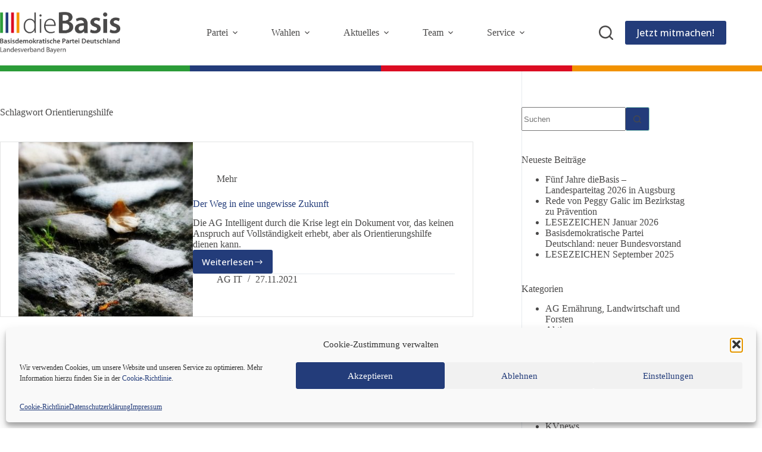

--- FILE ---
content_type: text/html; charset=UTF-8
request_url: https://diebasis-bayern.de/tag/orientierungshilfe/
body_size: 25575
content:
<!doctype html>
<html lang="de" prefix="og: https://ogp.me/ns#">
<head>
	
	<meta charset="UTF-8">
	<meta name="viewport" content="width=device-width, initial-scale=1, maximum-scale=5, viewport-fit=cover">
	<link rel="profile" href="https://gmpg.org/xfn/11">

	
<!-- Suchmaschinen-Optimierung durch Rank Math PRO - https://rankmath.com/ -->
<title>Orientierungshilfe - Landesverband Bayern | dieBasis</title>
<meta name="robots" content="follow, noindex"/>
<meta property="og:locale" content="de_DE" />
<meta property="og:type" content="article" />
<meta property="og:title" content="Orientierungshilfe - Landesverband Bayern | dieBasis" />
<meta property="og:url" content="https://diebasis-bayern.de/tag/orientierungshilfe/" />
<meta property="og:site_name" content="Landesverband Bayern | Basisdemokratische Partei Deutschland | dieBasis" />
<meta property="article:publisher" content="https://www.facebook.com/dieBasisBayern" />
<meta property="og:image" content="https://diebasis-bayern.de/wp-content/uploads/2021/10/diebasis_naturvideo_poster-image.jpg" />
<meta property="og:image:secure_url" content="https://diebasis-bayern.de/wp-content/uploads/2021/10/diebasis_naturvideo_poster-image.jpg" />
<meta property="og:image:width" content="1289" />
<meta property="og:image:height" content="770" />
<meta property="og:image:alt" content="dieBasis Logo als Poster-Image" />
<meta property="og:image:type" content="image/jpeg" />
<meta name="twitter:card" content="summary_large_image" />
<meta name="twitter:title" content="Orientierungshilfe - Landesverband Bayern | dieBasis" />
<meta name="twitter:image" content="https://diebasis-bayern.de/wp-content/uploads/2021/10/diebasis_naturvideo_poster-image.jpg" />
<meta name="twitter:label1" content="Beiträge" />
<meta name="twitter:data1" content="1" />
<script type="application/ld+json" class="rank-math-schema">{"@context":"https://schema.org","@graph":[{"@type":"GovernmentOrganization","@id":"https://diebasis-bayern.de/#organization","name":"Landesverband Bayern | Basisdemokratische Partei Deutschland | dieBasis","url":"https://diebasis-bayern.de","sameAs":["https://www.facebook.com/dieBasisBayern"],"email":"kontakt@diebasis-bayern.de","logo":{"@type":"ImageObject","@id":"https://diebasis-bayern.de/#logo","url":"https://diebasis-bayern.de/wp-content/uploads/2024/08/dieBasis-LOGO-bpd-lv-by-kompakt-rgb-web-1200px-300x300.png","contentUrl":"https://diebasis-bayern.de/wp-content/uploads/2024/08/dieBasis-LOGO-bpd-lv-by-kompakt-rgb-web-1200px-300x300.png","caption":"Landesverband Bayern | Basisdemokratische Partei Deutschland | dieBasis","inLanguage":"de"}},{"@type":"WebSite","@id":"https://diebasis-bayern.de/#website","url":"https://diebasis-bayern.de","name":"Landesverband Bayern | Basisdemokratische Partei Deutschland | dieBasis","publisher":{"@id":"https://diebasis-bayern.de/#organization"},"inLanguage":"de"},{"@type":"BreadcrumbList","@id":"https://diebasis-bayern.de/tag/orientierungshilfe/#breadcrumb","itemListElement":[{"@type":"ListItem","position":"1","item":{"@id":"https://diebasis-bayern.de","name":"Home"}},{"@type":"ListItem","position":"2","item":{"@id":"https://diebasis-bayern.de/tag/orientierungshilfe/","name":"Orientierungshilfe"}}]},{"@type":"CollectionPage","@id":"https://diebasis-bayern.de/tag/orientierungshilfe/#webpage","url":"https://diebasis-bayern.de/tag/orientierungshilfe/","name":"Orientierungshilfe - Landesverband Bayern | dieBasis","isPartOf":{"@id":"https://diebasis-bayern.de/#website"},"inLanguage":"de","breadcrumb":{"@id":"https://diebasis-bayern.de/tag/orientierungshilfe/#breadcrumb"}}]}</script>
<!-- /Rank Math WordPress SEO Plugin -->

<link rel="alternate" type="application/rss+xml" title="Landesverband Bayern | dieBasis &raquo; Feed" href="https://diebasis-bayern.de/feed/" />
<link rel="alternate" type="application/rss+xml" title="Landesverband Bayern | dieBasis &raquo; Kommentar-Feed" href="https://diebasis-bayern.de/comments/feed/" />
<link rel="alternate" type="application/rss+xml" title="Landesverband Bayern | dieBasis &raquo; Orientierungshilfe Schlagwort-Feed" href="https://diebasis-bayern.de/tag/orientierungshilfe/feed/" />
<style id='wp-img-auto-sizes-contain-inline-css'>
img:is([sizes=auto i],[sizes^="auto," i]){contain-intrinsic-size:3000px 1500px}
/*# sourceURL=wp-img-auto-sizes-contain-inline-css */
</style>
<link rel='stylesheet' id='blocksy-dynamic-global-css' href='https://diebasis-bayern.de/wp-content/uploads/blocksy/css/global.css?ver=32398' media='all' />
<link rel='stylesheet' id='wp-block-library-css' href='https://diebasis-bayern.de/wp-includes/css/dist/block-library/style.min.css?ver=6.9' media='all' />
<link rel='stylesheet' id='fontawesome-free-css' href='https://diebasis-bayern.de/wp-content/plugins/getwid/vendors/fontawesome-free/css/all.min.css?ver=5.5.0' media='all' />
<link rel='stylesheet' id='slick-css' href='https://diebasis-bayern.de/wp-content/plugins/getwid/vendors/slick/slick/slick.min.css?ver=1.9.0' media='all' />
<link rel='stylesheet' id='slick-theme-css' href='https://diebasis-bayern.de/wp-content/plugins/getwid/vendors/slick/slick/slick-theme.min.css?ver=1.9.0' media='all' />
<link rel='stylesheet' id='mp-fancybox-css' href='https://diebasis-bayern.de/wp-content/plugins/getwid/vendors/mp-fancybox/jquery.fancybox.min.css?ver=3.5.7-mp.1' media='all' />
<link rel='stylesheet' id='getwid-blocks-css' href='https://diebasis-bayern.de/wp-content/plugins/getwid/assets/css/blocks.style.css?ver=2.1.3' media='all' />
<style id='getwid-blocks-inline-css'>
.wp-block-getwid-section .wp-block-getwid-section__wrapper .wp-block-getwid-section__inner-wrapper{max-width: 1290px;}
/*# sourceURL=getwid-blocks-inline-css */
</style>
<style id='global-styles-inline-css'>
:root{--wp--preset--aspect-ratio--square: 1;--wp--preset--aspect-ratio--4-3: 4/3;--wp--preset--aspect-ratio--3-4: 3/4;--wp--preset--aspect-ratio--3-2: 3/2;--wp--preset--aspect-ratio--2-3: 2/3;--wp--preset--aspect-ratio--16-9: 16/9;--wp--preset--aspect-ratio--9-16: 9/16;--wp--preset--color--black: #000000;--wp--preset--color--cyan-bluish-gray: #abb8c3;--wp--preset--color--white: #ffffff;--wp--preset--color--pale-pink: #f78da7;--wp--preset--color--vivid-red: #cf2e2e;--wp--preset--color--luminous-vivid-orange: #ff6900;--wp--preset--color--luminous-vivid-amber: #fcb900;--wp--preset--color--light-green-cyan: #7bdcb5;--wp--preset--color--vivid-green-cyan: #00d084;--wp--preset--color--pale-cyan-blue: #8ed1fc;--wp--preset--color--vivid-cyan-blue: #0693e3;--wp--preset--color--vivid-purple: #9b51e0;--wp--preset--color--palette-color-1: var(--theme-palette-color-1, #233c7a);--wp--preset--color--palette-color-2: var(--theme-palette-color-2, #f29200);--wp--preset--color--palette-color-3: var(--theme-palette-color-3, #4a4949);--wp--preset--color--palette-color-4: var(--theme-palette-color-4, #4a4949);--wp--preset--color--palette-color-5: var(--theme-palette-color-5, #8bcbbd);--wp--preset--color--palette-color-6: var(--theme-palette-color-6, #f0f0f0);--wp--preset--color--palette-color-7: var(--theme-palette-color-7, #ffffff);--wp--preset--color--palette-color-8: var(--theme-palette-color-8, #e3e4e4);--wp--preset--gradient--vivid-cyan-blue-to-vivid-purple: linear-gradient(135deg,rgb(6,147,227) 0%,rgb(155,81,224) 100%);--wp--preset--gradient--light-green-cyan-to-vivid-green-cyan: linear-gradient(135deg,rgb(122,220,180) 0%,rgb(0,208,130) 100%);--wp--preset--gradient--luminous-vivid-amber-to-luminous-vivid-orange: linear-gradient(135deg,rgb(252,185,0) 0%,rgb(255,105,0) 100%);--wp--preset--gradient--luminous-vivid-orange-to-vivid-red: linear-gradient(135deg,rgb(255,105,0) 0%,rgb(207,46,46) 100%);--wp--preset--gradient--very-light-gray-to-cyan-bluish-gray: linear-gradient(135deg,rgb(238,238,238) 0%,rgb(169,184,195) 100%);--wp--preset--gradient--cool-to-warm-spectrum: linear-gradient(135deg,rgb(74,234,220) 0%,rgb(151,120,209) 20%,rgb(207,42,186) 40%,rgb(238,44,130) 60%,rgb(251,105,98) 80%,rgb(254,248,76) 100%);--wp--preset--gradient--blush-light-purple: linear-gradient(135deg,rgb(255,206,236) 0%,rgb(152,150,240) 100%);--wp--preset--gradient--blush-bordeaux: linear-gradient(135deg,rgb(254,205,165) 0%,rgb(254,45,45) 50%,rgb(107,0,62) 100%);--wp--preset--gradient--luminous-dusk: linear-gradient(135deg,rgb(255,203,112) 0%,rgb(199,81,192) 50%,rgb(65,88,208) 100%);--wp--preset--gradient--pale-ocean: linear-gradient(135deg,rgb(255,245,203) 0%,rgb(182,227,212) 50%,rgb(51,167,181) 100%);--wp--preset--gradient--electric-grass: linear-gradient(135deg,rgb(202,248,128) 0%,rgb(113,206,126) 100%);--wp--preset--gradient--midnight: linear-gradient(135deg,rgb(2,3,129) 0%,rgb(40,116,252) 100%);--wp--preset--gradient--juicy-peach: linear-gradient(to right, #ffecd2 0%, #fcb69f 100%);--wp--preset--gradient--young-passion: linear-gradient(to right, #ff8177 0%, #ff867a 0%, #ff8c7f 21%, #f99185 52%, #cf556c 78%, #b12a5b 100%);--wp--preset--gradient--true-sunset: linear-gradient(to right, #fa709a 0%, #fee140 100%);--wp--preset--gradient--morpheus-den: linear-gradient(to top, #30cfd0 0%, #330867 100%);--wp--preset--gradient--plum-plate: linear-gradient(135deg, #667eea 0%, #764ba2 100%);--wp--preset--gradient--aqua-splash: linear-gradient(15deg, #13547a 0%, #80d0c7 100%);--wp--preset--gradient--love-kiss: linear-gradient(to top, #ff0844 0%, #ffb199 100%);--wp--preset--gradient--new-retrowave: linear-gradient(to top, #3b41c5 0%, #a981bb 49%, #ffc8a9 100%);--wp--preset--gradient--plum-bath: linear-gradient(to top, #cc208e 0%, #6713d2 100%);--wp--preset--gradient--high-flight: linear-gradient(to right, #0acffe 0%, #495aff 100%);--wp--preset--gradient--teen-party: linear-gradient(-225deg, #FF057C 0%, #8D0B93 50%, #321575 100%);--wp--preset--gradient--fabled-sunset: linear-gradient(-225deg, #231557 0%, #44107A 29%, #FF1361 67%, #FFF800 100%);--wp--preset--gradient--arielle-smile: radial-gradient(circle 248px at center, #16d9e3 0%, #30c7ec 47%, #46aef7 100%);--wp--preset--gradient--itmeo-branding: linear-gradient(180deg, #2af598 0%, #009efd 100%);--wp--preset--gradient--deep-blue: linear-gradient(to right, #6a11cb 0%, #2575fc 100%);--wp--preset--gradient--strong-bliss: linear-gradient(to right, #f78ca0 0%, #f9748f 19%, #fd868c 60%, #fe9a8b 100%);--wp--preset--gradient--sweet-period: linear-gradient(to top, #3f51b1 0%, #5a55ae 13%, #7b5fac 25%, #8f6aae 38%, #a86aa4 50%, #cc6b8e 62%, #f18271 75%, #f3a469 87%, #f7c978 100%);--wp--preset--gradient--purple-division: linear-gradient(to top, #7028e4 0%, #e5b2ca 100%);--wp--preset--gradient--cold-evening: linear-gradient(to top, #0c3483 0%, #a2b6df 100%, #6b8cce 100%, #a2b6df 100%);--wp--preset--gradient--mountain-rock: linear-gradient(to right, #868f96 0%, #596164 100%);--wp--preset--gradient--desert-hump: linear-gradient(to top, #c79081 0%, #dfa579 100%);--wp--preset--gradient--ethernal-constance: linear-gradient(to top, #09203f 0%, #537895 100%);--wp--preset--gradient--happy-memories: linear-gradient(-60deg, #ff5858 0%, #f09819 100%);--wp--preset--gradient--grown-early: linear-gradient(to top, #0ba360 0%, #3cba92 100%);--wp--preset--gradient--morning-salad: linear-gradient(-225deg, #B7F8DB 0%, #50A7C2 100%);--wp--preset--gradient--night-call: linear-gradient(-225deg, #AC32E4 0%, #7918F2 48%, #4801FF 100%);--wp--preset--gradient--mind-crawl: linear-gradient(-225deg, #473B7B 0%, #3584A7 51%, #30D2BE 100%);--wp--preset--gradient--angel-care: linear-gradient(-225deg, #FFE29F 0%, #FFA99F 48%, #FF719A 100%);--wp--preset--gradient--juicy-cake: linear-gradient(to top, #e14fad 0%, #f9d423 100%);--wp--preset--gradient--rich-metal: linear-gradient(to right, #d7d2cc 0%, #304352 100%);--wp--preset--gradient--mole-hall: linear-gradient(-20deg, #616161 0%, #9bc5c3 100%);--wp--preset--gradient--cloudy-knoxville: linear-gradient(120deg, #fdfbfb 0%, #ebedee 100%);--wp--preset--gradient--soft-grass: linear-gradient(to top, #c1dfc4 0%, #deecdd 100%);--wp--preset--gradient--saint-petersburg: linear-gradient(135deg, #f5f7fa 0%, #c3cfe2 100%);--wp--preset--gradient--everlasting-sky: linear-gradient(135deg, #fdfcfb 0%, #e2d1c3 100%);--wp--preset--gradient--kind-steel: linear-gradient(-20deg, #e9defa 0%, #fbfcdb 100%);--wp--preset--gradient--over-sun: linear-gradient(60deg, #abecd6 0%, #fbed96 100%);--wp--preset--gradient--premium-white: linear-gradient(to top, #d5d4d0 0%, #d5d4d0 1%, #eeeeec 31%, #efeeec 75%, #e9e9e7 100%);--wp--preset--gradient--clean-mirror: linear-gradient(45deg, #93a5cf 0%, #e4efe9 100%);--wp--preset--gradient--wild-apple: linear-gradient(to top, #d299c2 0%, #fef9d7 100%);--wp--preset--gradient--snow-again: linear-gradient(to top, #e6e9f0 0%, #eef1f5 100%);--wp--preset--gradient--confident-cloud: linear-gradient(to top, #dad4ec 0%, #dad4ec 1%, #f3e7e9 100%);--wp--preset--gradient--glass-water: linear-gradient(to top, #dfe9f3 0%, white 100%);--wp--preset--gradient--perfect-white: linear-gradient(-225deg, #E3FDF5 0%, #FFE6FA 100%);--wp--preset--font-size--small: 13px;--wp--preset--font-size--medium: 20px;--wp--preset--font-size--large: clamp(22px, 1.375rem + ((1vw - 3.2px) * 0.625), 30px);--wp--preset--font-size--x-large: clamp(30px, 1.875rem + ((1vw - 3.2px) * 1.563), 50px);--wp--preset--font-size--xx-large: clamp(45px, 2.813rem + ((1vw - 3.2px) * 2.734), 80px);--wp--preset--font-family--open-sans: Open Sans;--wp--preset--spacing--20: 0.44rem;--wp--preset--spacing--30: 0.67rem;--wp--preset--spacing--40: 1rem;--wp--preset--spacing--50: 1.5rem;--wp--preset--spacing--60: 2.25rem;--wp--preset--spacing--70: 3.38rem;--wp--preset--spacing--80: 5.06rem;--wp--preset--shadow--natural: 6px 6px 9px rgba(0, 0, 0, 0.2);--wp--preset--shadow--deep: 12px 12px 50px rgba(0, 0, 0, 0.4);--wp--preset--shadow--sharp: 6px 6px 0px rgba(0, 0, 0, 0.2);--wp--preset--shadow--outlined: 6px 6px 0px -3px rgb(255, 255, 255), 6px 6px rgb(0, 0, 0);--wp--preset--shadow--crisp: 6px 6px 0px rgb(0, 0, 0);}:root { --wp--style--global--content-size: var(--theme-block-max-width);--wp--style--global--wide-size: var(--theme-block-wide-max-width); }:where(body) { margin: 0; }.wp-site-blocks > .alignleft { float: left; margin-right: 2em; }.wp-site-blocks > .alignright { float: right; margin-left: 2em; }.wp-site-blocks > .aligncenter { justify-content: center; margin-left: auto; margin-right: auto; }:where(.wp-site-blocks) > * { margin-block-start: var(--theme-content-spacing); margin-block-end: 0; }:where(.wp-site-blocks) > :first-child { margin-block-start: 0; }:where(.wp-site-blocks) > :last-child { margin-block-end: 0; }:root { --wp--style--block-gap: var(--theme-content-spacing); }:root :where(.is-layout-flow) > :first-child{margin-block-start: 0;}:root :where(.is-layout-flow) > :last-child{margin-block-end: 0;}:root :where(.is-layout-flow) > *{margin-block-start: var(--theme-content-spacing);margin-block-end: 0;}:root :where(.is-layout-constrained) > :first-child{margin-block-start: 0;}:root :where(.is-layout-constrained) > :last-child{margin-block-end: 0;}:root :where(.is-layout-constrained) > *{margin-block-start: var(--theme-content-spacing);margin-block-end: 0;}:root :where(.is-layout-flex){gap: var(--theme-content-spacing);}:root :where(.is-layout-grid){gap: var(--theme-content-spacing);}.is-layout-flow > .alignleft{float: left;margin-inline-start: 0;margin-inline-end: 2em;}.is-layout-flow > .alignright{float: right;margin-inline-start: 2em;margin-inline-end: 0;}.is-layout-flow > .aligncenter{margin-left: auto !important;margin-right: auto !important;}.is-layout-constrained > .alignleft{float: left;margin-inline-start: 0;margin-inline-end: 2em;}.is-layout-constrained > .alignright{float: right;margin-inline-start: 2em;margin-inline-end: 0;}.is-layout-constrained > .aligncenter{margin-left: auto !important;margin-right: auto !important;}.is-layout-constrained > :where(:not(.alignleft):not(.alignright):not(.alignfull)){max-width: var(--wp--style--global--content-size);margin-left: auto !important;margin-right: auto !important;}.is-layout-constrained > .alignwide{max-width: var(--wp--style--global--wide-size);}body .is-layout-flex{display: flex;}.is-layout-flex{flex-wrap: wrap;align-items: center;}.is-layout-flex > :is(*, div){margin: 0;}body .is-layout-grid{display: grid;}.is-layout-grid > :is(*, div){margin: 0;}body{padding-top: 0px;padding-right: 0px;padding-bottom: 0px;padding-left: 0px;}:root :where(.wp-element-button, .wp-block-button__link){font-style: inherit;font-weight: inherit;letter-spacing: inherit;text-transform: inherit;}.has-black-color{color: var(--wp--preset--color--black) !important;}.has-cyan-bluish-gray-color{color: var(--wp--preset--color--cyan-bluish-gray) !important;}.has-white-color{color: var(--wp--preset--color--white) !important;}.has-pale-pink-color{color: var(--wp--preset--color--pale-pink) !important;}.has-vivid-red-color{color: var(--wp--preset--color--vivid-red) !important;}.has-luminous-vivid-orange-color{color: var(--wp--preset--color--luminous-vivid-orange) !important;}.has-luminous-vivid-amber-color{color: var(--wp--preset--color--luminous-vivid-amber) !important;}.has-light-green-cyan-color{color: var(--wp--preset--color--light-green-cyan) !important;}.has-vivid-green-cyan-color{color: var(--wp--preset--color--vivid-green-cyan) !important;}.has-pale-cyan-blue-color{color: var(--wp--preset--color--pale-cyan-blue) !important;}.has-vivid-cyan-blue-color{color: var(--wp--preset--color--vivid-cyan-blue) !important;}.has-vivid-purple-color{color: var(--wp--preset--color--vivid-purple) !important;}.has-palette-color-1-color{color: var(--wp--preset--color--palette-color-1) !important;}.has-palette-color-2-color{color: var(--wp--preset--color--palette-color-2) !important;}.has-palette-color-3-color{color: var(--wp--preset--color--palette-color-3) !important;}.has-palette-color-4-color{color: var(--wp--preset--color--palette-color-4) !important;}.has-palette-color-5-color{color: var(--wp--preset--color--palette-color-5) !important;}.has-palette-color-6-color{color: var(--wp--preset--color--palette-color-6) !important;}.has-palette-color-7-color{color: var(--wp--preset--color--palette-color-7) !important;}.has-palette-color-8-color{color: var(--wp--preset--color--palette-color-8) !important;}.has-black-background-color{background-color: var(--wp--preset--color--black) !important;}.has-cyan-bluish-gray-background-color{background-color: var(--wp--preset--color--cyan-bluish-gray) !important;}.has-white-background-color{background-color: var(--wp--preset--color--white) !important;}.has-pale-pink-background-color{background-color: var(--wp--preset--color--pale-pink) !important;}.has-vivid-red-background-color{background-color: var(--wp--preset--color--vivid-red) !important;}.has-luminous-vivid-orange-background-color{background-color: var(--wp--preset--color--luminous-vivid-orange) !important;}.has-luminous-vivid-amber-background-color{background-color: var(--wp--preset--color--luminous-vivid-amber) !important;}.has-light-green-cyan-background-color{background-color: var(--wp--preset--color--light-green-cyan) !important;}.has-vivid-green-cyan-background-color{background-color: var(--wp--preset--color--vivid-green-cyan) !important;}.has-pale-cyan-blue-background-color{background-color: var(--wp--preset--color--pale-cyan-blue) !important;}.has-vivid-cyan-blue-background-color{background-color: var(--wp--preset--color--vivid-cyan-blue) !important;}.has-vivid-purple-background-color{background-color: var(--wp--preset--color--vivid-purple) !important;}.has-palette-color-1-background-color{background-color: var(--wp--preset--color--palette-color-1) !important;}.has-palette-color-2-background-color{background-color: var(--wp--preset--color--palette-color-2) !important;}.has-palette-color-3-background-color{background-color: var(--wp--preset--color--palette-color-3) !important;}.has-palette-color-4-background-color{background-color: var(--wp--preset--color--palette-color-4) !important;}.has-palette-color-5-background-color{background-color: var(--wp--preset--color--palette-color-5) !important;}.has-palette-color-6-background-color{background-color: var(--wp--preset--color--palette-color-6) !important;}.has-palette-color-7-background-color{background-color: var(--wp--preset--color--palette-color-7) !important;}.has-palette-color-8-background-color{background-color: var(--wp--preset--color--palette-color-8) !important;}.has-black-border-color{border-color: var(--wp--preset--color--black) !important;}.has-cyan-bluish-gray-border-color{border-color: var(--wp--preset--color--cyan-bluish-gray) !important;}.has-white-border-color{border-color: var(--wp--preset--color--white) !important;}.has-pale-pink-border-color{border-color: var(--wp--preset--color--pale-pink) !important;}.has-vivid-red-border-color{border-color: var(--wp--preset--color--vivid-red) !important;}.has-luminous-vivid-orange-border-color{border-color: var(--wp--preset--color--luminous-vivid-orange) !important;}.has-luminous-vivid-amber-border-color{border-color: var(--wp--preset--color--luminous-vivid-amber) !important;}.has-light-green-cyan-border-color{border-color: var(--wp--preset--color--light-green-cyan) !important;}.has-vivid-green-cyan-border-color{border-color: var(--wp--preset--color--vivid-green-cyan) !important;}.has-pale-cyan-blue-border-color{border-color: var(--wp--preset--color--pale-cyan-blue) !important;}.has-vivid-cyan-blue-border-color{border-color: var(--wp--preset--color--vivid-cyan-blue) !important;}.has-vivid-purple-border-color{border-color: var(--wp--preset--color--vivid-purple) !important;}.has-palette-color-1-border-color{border-color: var(--wp--preset--color--palette-color-1) !important;}.has-palette-color-2-border-color{border-color: var(--wp--preset--color--palette-color-2) !important;}.has-palette-color-3-border-color{border-color: var(--wp--preset--color--palette-color-3) !important;}.has-palette-color-4-border-color{border-color: var(--wp--preset--color--palette-color-4) !important;}.has-palette-color-5-border-color{border-color: var(--wp--preset--color--palette-color-5) !important;}.has-palette-color-6-border-color{border-color: var(--wp--preset--color--palette-color-6) !important;}.has-palette-color-7-border-color{border-color: var(--wp--preset--color--palette-color-7) !important;}.has-palette-color-8-border-color{border-color: var(--wp--preset--color--palette-color-8) !important;}.has-vivid-cyan-blue-to-vivid-purple-gradient-background{background: var(--wp--preset--gradient--vivid-cyan-blue-to-vivid-purple) !important;}.has-light-green-cyan-to-vivid-green-cyan-gradient-background{background: var(--wp--preset--gradient--light-green-cyan-to-vivid-green-cyan) !important;}.has-luminous-vivid-amber-to-luminous-vivid-orange-gradient-background{background: var(--wp--preset--gradient--luminous-vivid-amber-to-luminous-vivid-orange) !important;}.has-luminous-vivid-orange-to-vivid-red-gradient-background{background: var(--wp--preset--gradient--luminous-vivid-orange-to-vivid-red) !important;}.has-very-light-gray-to-cyan-bluish-gray-gradient-background{background: var(--wp--preset--gradient--very-light-gray-to-cyan-bluish-gray) !important;}.has-cool-to-warm-spectrum-gradient-background{background: var(--wp--preset--gradient--cool-to-warm-spectrum) !important;}.has-blush-light-purple-gradient-background{background: var(--wp--preset--gradient--blush-light-purple) !important;}.has-blush-bordeaux-gradient-background{background: var(--wp--preset--gradient--blush-bordeaux) !important;}.has-luminous-dusk-gradient-background{background: var(--wp--preset--gradient--luminous-dusk) !important;}.has-pale-ocean-gradient-background{background: var(--wp--preset--gradient--pale-ocean) !important;}.has-electric-grass-gradient-background{background: var(--wp--preset--gradient--electric-grass) !important;}.has-midnight-gradient-background{background: var(--wp--preset--gradient--midnight) !important;}.has-juicy-peach-gradient-background{background: var(--wp--preset--gradient--juicy-peach) !important;}.has-young-passion-gradient-background{background: var(--wp--preset--gradient--young-passion) !important;}.has-true-sunset-gradient-background{background: var(--wp--preset--gradient--true-sunset) !important;}.has-morpheus-den-gradient-background{background: var(--wp--preset--gradient--morpheus-den) !important;}.has-plum-plate-gradient-background{background: var(--wp--preset--gradient--plum-plate) !important;}.has-aqua-splash-gradient-background{background: var(--wp--preset--gradient--aqua-splash) !important;}.has-love-kiss-gradient-background{background: var(--wp--preset--gradient--love-kiss) !important;}.has-new-retrowave-gradient-background{background: var(--wp--preset--gradient--new-retrowave) !important;}.has-plum-bath-gradient-background{background: var(--wp--preset--gradient--plum-bath) !important;}.has-high-flight-gradient-background{background: var(--wp--preset--gradient--high-flight) !important;}.has-teen-party-gradient-background{background: var(--wp--preset--gradient--teen-party) !important;}.has-fabled-sunset-gradient-background{background: var(--wp--preset--gradient--fabled-sunset) !important;}.has-arielle-smile-gradient-background{background: var(--wp--preset--gradient--arielle-smile) !important;}.has-itmeo-branding-gradient-background{background: var(--wp--preset--gradient--itmeo-branding) !important;}.has-deep-blue-gradient-background{background: var(--wp--preset--gradient--deep-blue) !important;}.has-strong-bliss-gradient-background{background: var(--wp--preset--gradient--strong-bliss) !important;}.has-sweet-period-gradient-background{background: var(--wp--preset--gradient--sweet-period) !important;}.has-purple-division-gradient-background{background: var(--wp--preset--gradient--purple-division) !important;}.has-cold-evening-gradient-background{background: var(--wp--preset--gradient--cold-evening) !important;}.has-mountain-rock-gradient-background{background: var(--wp--preset--gradient--mountain-rock) !important;}.has-desert-hump-gradient-background{background: var(--wp--preset--gradient--desert-hump) !important;}.has-ethernal-constance-gradient-background{background: var(--wp--preset--gradient--ethernal-constance) !important;}.has-happy-memories-gradient-background{background: var(--wp--preset--gradient--happy-memories) !important;}.has-grown-early-gradient-background{background: var(--wp--preset--gradient--grown-early) !important;}.has-morning-salad-gradient-background{background: var(--wp--preset--gradient--morning-salad) !important;}.has-night-call-gradient-background{background: var(--wp--preset--gradient--night-call) !important;}.has-mind-crawl-gradient-background{background: var(--wp--preset--gradient--mind-crawl) !important;}.has-angel-care-gradient-background{background: var(--wp--preset--gradient--angel-care) !important;}.has-juicy-cake-gradient-background{background: var(--wp--preset--gradient--juicy-cake) !important;}.has-rich-metal-gradient-background{background: var(--wp--preset--gradient--rich-metal) !important;}.has-mole-hall-gradient-background{background: var(--wp--preset--gradient--mole-hall) !important;}.has-cloudy-knoxville-gradient-background{background: var(--wp--preset--gradient--cloudy-knoxville) !important;}.has-soft-grass-gradient-background{background: var(--wp--preset--gradient--soft-grass) !important;}.has-saint-petersburg-gradient-background{background: var(--wp--preset--gradient--saint-petersburg) !important;}.has-everlasting-sky-gradient-background{background: var(--wp--preset--gradient--everlasting-sky) !important;}.has-kind-steel-gradient-background{background: var(--wp--preset--gradient--kind-steel) !important;}.has-over-sun-gradient-background{background: var(--wp--preset--gradient--over-sun) !important;}.has-premium-white-gradient-background{background: var(--wp--preset--gradient--premium-white) !important;}.has-clean-mirror-gradient-background{background: var(--wp--preset--gradient--clean-mirror) !important;}.has-wild-apple-gradient-background{background: var(--wp--preset--gradient--wild-apple) !important;}.has-snow-again-gradient-background{background: var(--wp--preset--gradient--snow-again) !important;}.has-confident-cloud-gradient-background{background: var(--wp--preset--gradient--confident-cloud) !important;}.has-glass-water-gradient-background{background: var(--wp--preset--gradient--glass-water) !important;}.has-perfect-white-gradient-background{background: var(--wp--preset--gradient--perfect-white) !important;}.has-small-font-size{font-size: var(--wp--preset--font-size--small) !important;}.has-medium-font-size{font-size: var(--wp--preset--font-size--medium) !important;}.has-large-font-size{font-size: var(--wp--preset--font-size--large) !important;}.has-x-large-font-size{font-size: var(--wp--preset--font-size--x-large) !important;}.has-xx-large-font-size{font-size: var(--wp--preset--font-size--xx-large) !important;}.has-open-sans-font-family{font-family: var(--wp--preset--font-family--open-sans) !important;}
:root :where(.wp-block-pullquote){font-size: clamp(0.984em, 0.984rem + ((1vw - 0.2em) * 0.645), 1.5em);line-height: 1.6;}
/*# sourceURL=global-styles-inline-css */
</style>
<link rel='stylesheet' id='events-manager-css' href='https://diebasis-bayern.de/wp-content/plugins/events-manager/includes/css/events-manager.min.css?ver=7.2.3.1' media='all' />
<style id='events-manager-inline-css'>
body .em { --font-family : inherit; --font-weight : inherit; --font-size : 1em; --line-height : inherit; }
/*# sourceURL=events-manager-inline-css */
</style>
<link rel='stylesheet' id='cmplz-general-css' href='https://diebasis-bayern.de/wp-content/plugins/complianz-gdpr/assets/css/cookieblocker.min.css?ver=1765936899' media='all' />
<link rel='stylesheet' id='eeb-css-frontend-css' href='https://diebasis-bayern.de/wp-content/plugins/email-encoder-bundle/assets/css/style.css?ver=54d4eedc552c499c4a8d6b89c23d3df1' media='all' />
<link rel='stylesheet' id='parent-style-css' href='https://diebasis-bayern.de/wp-content/themes/blocksy/style.css?ver=6.9' media='all' />
<link rel='stylesheet' id='blocksy-db-mega-css' href='https://diebasis-bayern.de/wp-content/themes/blocksy-child/style.css?ver=6.9' media='all' />
<link rel='stylesheet' id='ct-main-styles-css' href='https://diebasis-bayern.de/wp-content/themes/blocksy/static/bundle/main.min.css?ver=2.1.23' media='all' />
<link rel='stylesheet' id='ct-page-title-styles-css' href='https://diebasis-bayern.de/wp-content/themes/blocksy/static/bundle/page-title.min.css?ver=2.1.23' media='all' />
<link rel='stylesheet' id='ct-sidebar-styles-css' href='https://diebasis-bayern.de/wp-content/themes/blocksy/static/bundle/sidebar.min.css?ver=2.1.23' media='all' />
<link rel='stylesheet' id='ct-getwid-styles-css' href='https://diebasis-bayern.de/wp-content/themes/blocksy/static/bundle/getwid.min.css?ver=2.1.23' media='all' />
<!--n2css--><!--n2js--><script src="https://diebasis-bayern.de/wp-includes/js/jquery/jquery.min.js?ver=3.7.1" id="jquery-core-js"></script>
<script src="https://diebasis-bayern.de/wp-includes/js/jquery/jquery-migrate.min.js?ver=3.4.1" id="jquery-migrate-js"></script>
<script src="https://diebasis-bayern.de/wp-includes/js/jquery/ui/core.min.js?ver=1.13.3" id="jquery-ui-core-js"></script>
<script src="https://diebasis-bayern.de/wp-includes/js/jquery/ui/mouse.min.js?ver=1.13.3" id="jquery-ui-mouse-js"></script>
<script src="https://diebasis-bayern.de/wp-includes/js/jquery/ui/sortable.min.js?ver=1.13.3" id="jquery-ui-sortable-js"></script>
<script src="https://diebasis-bayern.de/wp-includes/js/jquery/ui/datepicker.min.js?ver=1.13.3" id="jquery-ui-datepicker-js"></script>
<script id="jquery-ui-datepicker-js-after">
jQuery(function(jQuery){jQuery.datepicker.setDefaults({"closeText":"Schlie\u00dfen","currentText":"Heute","monthNames":["Januar","Februar","M\u00e4rz","April","Mai","Juni","Juli","August","September","Oktober","November","Dezember"],"monthNamesShort":["Jan.","Feb.","M\u00e4rz","Apr.","Mai","Juni","Juli","Aug.","Sep.","Okt.","Nov.","Dez."],"nextText":"Weiter","prevText":"Zur\u00fcck","dayNames":["Sonntag","Montag","Dienstag","Mittwoch","Donnerstag","Freitag","Samstag"],"dayNamesShort":["So.","Mo.","Di.","Mi.","Do.","Fr.","Sa."],"dayNamesMin":["S","M","D","M","D","F","S"],"dateFormat":"dd.mm.yy","firstDay":1,"isRTL":false});});
//# sourceURL=jquery-ui-datepicker-js-after
</script>
<script src="https://diebasis-bayern.de/wp-includes/js/jquery/ui/resizable.min.js?ver=1.13.3" id="jquery-ui-resizable-js"></script>
<script src="https://diebasis-bayern.de/wp-includes/js/jquery/ui/draggable.min.js?ver=1.13.3" id="jquery-ui-draggable-js"></script>
<script src="https://diebasis-bayern.de/wp-includes/js/jquery/ui/controlgroup.min.js?ver=1.13.3" id="jquery-ui-controlgroup-js"></script>
<script src="https://diebasis-bayern.de/wp-includes/js/jquery/ui/checkboxradio.min.js?ver=1.13.3" id="jquery-ui-checkboxradio-js"></script>
<script src="https://diebasis-bayern.de/wp-includes/js/jquery/ui/button.min.js?ver=1.13.3" id="jquery-ui-button-js"></script>
<script src="https://diebasis-bayern.de/wp-includes/js/jquery/ui/dialog.min.js?ver=1.13.3" id="jquery-ui-dialog-js"></script>
<script id="events-manager-js-extra">
var EM = {"ajaxurl":"https://diebasis-bayern.de/wp-admin/admin-ajax.php","locationajaxurl":"https://diebasis-bayern.de/wp-admin/admin-ajax.php?action=locations_search","firstDay":"1","locale":"de","dateFormat":"yy-mm-dd","ui_css":"https://diebasis-bayern.de/wp-content/plugins/events-manager/includes/css/jquery-ui/build.min.css","show24hours":"1","is_ssl":"1","autocomplete_limit":"10","calendar":{"breakpoints":{"small":560,"medium":908,"large":false},"month_format":"M Y"},"phone":"","datepicker":{"format":"d.m.Y","locale":"de"},"search":{"breakpoints":{"small":650,"medium":850,"full":false}},"url":"https://diebasis-bayern.de/wp-content/plugins/events-manager","assets":{"input.em-uploader":{"js":{"em-uploader":{"url":"https://diebasis-bayern.de/wp-content/plugins/events-manager/includes/js/em-uploader.js?v=7.2.3.1","event":"em_uploader_ready"}}},".em-event-editor":{"js":{"event-editor":{"url":"https://diebasis-bayern.de/wp-content/plugins/events-manager/includes/js/events-manager-event-editor.js?v=7.2.3.1","event":"em_event_editor_ready"}},"css":{"event-editor":"https://diebasis-bayern.de/wp-content/plugins/events-manager/includes/css/events-manager-event-editor.min.css?v=7.2.3.1"}},".em-recurrence-sets, .em-timezone":{"js":{"luxon":{"url":"luxon/luxon.js?v=7.2.3.1","event":"em_luxon_ready"}}},".em-booking-form, #em-booking-form, .em-booking-recurring, .em-event-booking-form":{"js":{"em-bookings":{"url":"https://diebasis-bayern.de/wp-content/plugins/events-manager/includes/js/bookingsform.js?v=7.2.3.1","event":"em_booking_form_js_loaded"}}},"#em-opt-archetypes":{"js":{"archetypes":"https://diebasis-bayern.de/wp-content/plugins/events-manager/includes/js/admin-archetype-editor.js?v=7.2.3.1","archetypes_ms":"https://diebasis-bayern.de/wp-content/plugins/events-manager/includes/js/admin-archetypes.js?v=7.2.3.1","qs":"qs/qs.js?v=7.2.3.1"}}},"cached":"","txt_search":"Suche","txt_searching":"Suche...","txt_loading":"Wird geladen\u00a0\u2026"};
//# sourceURL=events-manager-js-extra
</script>
<script src="https://diebasis-bayern.de/wp-content/plugins/events-manager/includes/js/events-manager.js?ver=7.2.3.1" id="events-manager-js"></script>
<script src="https://diebasis-bayern.de/wp-content/plugins/events-manager/includes/external/flatpickr/l10n/de.js?ver=7.2.3.1" id="em-flatpickr-localization-js"></script>
<script src="https://diebasis-bayern.de/wp-content/plugins/email-encoder-bundle/assets/js/custom.js?ver=2c542c9989f589cd5318f5cef6a9ecd7" id="eeb-js-frontend-js"></script>
<link rel="https://api.w.org/" href="https://diebasis-bayern.de/wp-json/" /><link rel="alternate" title="JSON" type="application/json" href="https://diebasis-bayern.de/wp-json/wp/v2/tags/722" /><link rel="EditURI" type="application/rsd+xml" title="RSD" href="https://diebasis-bayern.de/xmlrpc.php?rsd" />
<meta name="generator" content="WordPress 6.9" />
			<style>.cmplz-hidden {
					display: none !important;
				}</style><noscript><link rel='stylesheet' href='https://diebasis-bayern.de/wp-content/themes/blocksy/static/bundle/no-scripts.min.css' type='text/css'></noscript>
		<style id="wp-custom-css">
			/*** BEGIN additions by Franz Kohl ***/
/* BEGIN modification of social media icons integrated through Blocksy theme */
/* Replace icon of social network "Ausrichtbar" ("Alignable") through icon of Gettr */
.ct-social-box > a[aria-label="Ausrichtbar"] > span.ct-icon-container, 
.ct-social-box > a[aria-label="Alignable"] > span.ct-icon-container {
	content: url(/wp-content/uploads/2023/05/Gettr-200px-Square.jpg);
}
/* Replace icon of social network "500px" through icon of Odysee */
.ct-social-box > a[aria-label="500px"] > span.ct-icon-container {
	content: url(/wp-content/uploads/2023/05/Odysee-200px-Square.jpg);
}
/* END modification of social media icons integrated through Blocksy theme */

/* CSS for fixing missing formats for "Herunterladen"-Button in File-Block (Block-Typ "Datei") */
.wp-block-file a.wp-block-file__button {
	display: inline-flex;
	align-items: center;
	justify-content: center;
	min-height: var(--theme-button-min-height);
	padding: var(--theme-button-padding);
	border: none;
	-webkit-appearance: none;
	appearance: none;
	cursor: pointer;
	-webkit-user-select: none;
	user-select: none;
	text-align: center;
	border-radius: var(--theme-button-border-radius, 3px);
	transition: all .12s cubic-bezier(0.455, 0.03, 0.515, 0.955);
	--has-link-decoration: var(--false);
}
.wp-block-file a.wp-block-file__button {
	position: relative;
	color: var(--theme-button-text-initial-color);
	border: var(--theme-button-border);
	background-color: var(--theme-button-background-initial-color);
}
.wp-block-file a.wp-block-file__button {
	font-family: var(--theme-button-font-family, var(--theme-font-family));
	font-size: var(--theme-button-font-size);
	font-weight: var(--theme-button-font-weight);
	font-style: var(--theme-button-font-style);
	line-height: var(--theme-button-line-height);
	letter-spacing: var(--theme-button-letter-spacing);
	text-transform: var(--theme-button-text-transform);
	-webkit-text-decoration: var(--theme-button-text-decoration);
	text-decoration: var(--theme-button-text-decoration);
}
.wp-block-file a.wp-block-file__button:hover {
	background-color: var(--theme-button-background-hover-color);
	border-color: var(--theme-button-border-hover-color);
	color: var(--theme-button-text-hover-color);
}
.wp-block-file:not(.wp-element-button) {
	font-size: inherit;
}

/* CSS for hiding bloody damned unnessesary br-tag in event manager description between two images floated aside */
.em-event-content figure + br {
	display: none !important;
}
/* BEGIN CSS for Events Manager to fix design issues */
.em.pixelbones h2, .em.pixelbones h3, .em.pixelbones h4, .em.pixelbones h5 {
	font-size: var(--theme-font-size) !important;
	font-weight: var(--theme-font-weight) !important;
	letter-spacing: var(--theme-letter-spacing) !important;
	line-height: var(--theme-line-height) !important;
}
@media (min-width: 600px) {
	.em.pixelbones h2, .em.pixelbones h3, .em.pixelbones h4, .em.pixelbones h5 {
		font-size: var(--theme-font-size) !important;
		font-weight: var(--theme-font-weight) !important;
		line-height: var(--theme-line-height) !important;
	}
}
div.em div.table-wrap {
	overflow-x: auto !important;
}
div.em div.table-wrap table {
	border-width: 0 !important;
}
.em.pixelbones a {
	color: var(--theme-palette-color-1) !important;
}
.em.pixelbones a:hover {
	color: var(--theme-palette-color-2) !important;
}
.em.em-item .em-item-meta .em-item-meta-line a, 
.em.em-list .em-item .em-item-meta .em-item-meta-line a, 
.em.em-list-widget .em-item .em-item-meta .em-item-meta-line a {
	color: var(--theme-palette-color-1) !important;
	text-decoration: underline !important;
}
.em.em-item .em-item-meta .em-item-meta-line a:hover, 
.em.em-list .em-item .em-item-meta .em-item-meta-line a:hover, 
.em.em-list-widget .em-item .em-item-meta .em-item-meta-line a:hover {
	color: var(--theme-palette-color-2) !important;
	text-decoration: underline !important;
}
.em.pixelbones button.em-search-submit.button-primary, 
.em.pixelbones .button.input, 
.em.pixelbones .input .button, 
.em.pixelbones .input button, 
.em.pixelbones .input input[type="button"], 
.em.pixelbones .input input[type="reset"], 
.em.pixelbones .input input[type="submit"], 
.em.pixelbones button.input, 
.em.pixelbones input[type="button"].input, 
.em.pixelbones input[type="reset"].input, 
.em.pixelbones input[type="submit"].input, 
.em.pixelbones.input .button, 
.em.pixelbones.input button, 
.em.pixelbones.input input[type="button"], 
.em.pixelbones.input input[type="reset"], 
.em.pixelbones.input input[type="submit"] {
	background-color: var(--theme-button-background-initial-color) !important;
	border: var(--theme-button-border) !important;
	border-radius: var(--theme-button-border-radius, 3px) !important;
	color: var(--theme-button-text-initial-color) !important;
	line-height: var(--theme-button-line-height), 1.8 !important;
	font-size: var(--theme-button-font-size) !important;
	font-style: var(--theme-button-font-style) !important;
	font-weight: var(--theme-button-font-weight) !important;
	height: auto !important;
	min-height: var(--theme-button-min-height) !important;
	padding: var(--theme-button-padding) !important;
	letter-spacing: var(--theme-button-letter-spacing) !important;
	text-transform: var(--theme-button-text-transform) !important;
}
.em.em-search-advanced.em-modal footer button.button {
	padding: var(--theme-button-padding) !important;
}
.em.em-search-advanced.em-modal footer button.button.button-primary {
	background-color: var(--theme-button-background-initial-color) !important;
}
.em.em-search-advanced.em-modal footer button.button.button-primary:hover {
	background-color: var(--theme-button-background-hover-color) !important;
}
.em.pixelbones button.em-search-submit.button-primary:hover, 
.em.pixelbones .button.input:hover, 
.em.pixelbones .input .button:hover, 
.em.pixelbones .input button:hover, 
.em.pixelbones .input input[type="button"]:hover, 
.em.pixelbones .input input[type="reset"]:hover, 
.em.pixelbones .input input[type="submit"]:hover, 
.em.pixelbones button.input:hover, 
.em.pixelbones input[type="button"].input:hover, 
.em.pixelbones input[type="reset"].input:hover, 
.em.pixelbones input[type="submit"].input:hover, 
.em.pixelbones.input .button:hover, 
.em.pixelbones.input button:hover, 
.em.pixelbones.input input[type="button"]:hover, 
.em.pixelbones.input input[type="reset"]:hover, 
.em.pixelbones.input input[type="submit"]:hover {
	background-color: var(--theme-button-background-hover-color) !important;
	border: var(--theme-button-border) !important;
	border-color: var(--theme-button-border-hover-color) !important;
	color: var(--theme-button-text-hover-color) !important;
}
button > span.em-icon.em-icon-calendar {
	background-image: url("/wp-content/uploads/2024/11/calendar-icon-weiss.png") !important;
	padding-top: 19px;
}
.em.pixelbones button.em-event-add-to-calendar.input {
	padding-right: 40px !important;
}
.em button.input.em-tooltip-ddm {
	background-image: url("/wp-content/uploads/2024/11/chevron-down-white.png") !important;
}
.em button.input.em-tooltip-ddm[aria-expanded="true"] {
	background-image: url("/wp-content/uploads/2024/11/chevron-up-white.png") !important;
}
.em.pixelbones ul, .em.pixelbones ul li ul {
	list-style-type: disc !important;
	list-style-position: outside !important;
	margin-left: 20px !important;
}
.em.pixelbones ul li ul {
	list-style-type: circle !important;
}
/* END CSS for Events Manager to fix design issues */
/*** END additions by Franz Kohl ***/
		</style>
			</head>

<body data-cmplz=1 class="archive tag tag-orientierungshilfe tag-722 wp-custom-logo wp-embed-responsive wp-theme-blocksy wp-child-theme-blocksy-child" data-link="type-2" data-prefix="categories" data-header="type-1:sticky" data-footer="type-1">


<a class="skip-link screen-reader-text" href="#main">Zum Inhalt springen</a><div class="ct-drawer-canvas" data-location="start">
		<div id="search-modal" class="ct-panel" data-behaviour="modal" role="dialog" aria-label="Suchmodal" inert>
			<div class="ct-panel-actions">
				<button class="ct-toggle-close" data-type="type-1" aria-label="Suchmodal schließen">
					<svg class="ct-icon" width="12" height="12" viewBox="0 0 15 15"><path d="M1 15a1 1 0 01-.71-.29 1 1 0 010-1.41l5.8-5.8-5.8-5.8A1 1 0 011.7.29l5.8 5.8 5.8-5.8a1 1 0 011.41 1.41l-5.8 5.8 5.8 5.8a1 1 0 01-1.41 1.41l-5.8-5.8-5.8 5.8A1 1 0 011 15z"/></svg>				</button>
			</div>

			<div class="ct-panel-content">
				

<form role="search" method="get" class="ct-search-form"  action="https://diebasis-bayern.de/" aria-haspopup="listbox" data-live-results="thumbs">

	<input 
		type="search" class="modal-field"		placeholder="Suchen"
		value=""
		name="s"
		autocomplete="off"
		title="Suchen nach…"
		aria-label="Suchen nach…"
			>

	<div class="ct-search-form-controls">
		
		<button type="submit" class="wp-element-button" data-button="icon" aria-label="Such-Button">
			<svg class="ct-icon ct-search-button-content" aria-hidden="true" width="15" height="15" viewBox="0 0 15 15"><path d="M14.8,13.7L12,11c0.9-1.2,1.5-2.6,1.5-4.2c0-3.7-3-6.8-6.8-6.8S0,3,0,6.8s3,6.8,6.8,6.8c1.6,0,3.1-0.6,4.2-1.5l2.8,2.8c0.1,0.1,0.3,0.2,0.5,0.2s0.4-0.1,0.5-0.2C15.1,14.5,15.1,14,14.8,13.7z M1.5,6.8c0-2.9,2.4-5.2,5.2-5.2S12,3.9,12,6.8S9.6,12,6.8,12S1.5,9.6,1.5,6.8z"/></svg>
			<span class="ct-ajax-loader">
				<svg viewBox="0 0 24 24">
					<circle cx="12" cy="12" r="10" opacity="0.2" fill="none" stroke="currentColor" stroke-miterlimit="10" stroke-width="2"/>

					<path d="m12,2c5.52,0,10,4.48,10,10" fill="none" stroke="currentColor" stroke-linecap="round" stroke-miterlimit="10" stroke-width="2">
						<animateTransform
							attributeName="transform"
							attributeType="XML"
							type="rotate"
							dur="0.6s"
							from="0 12 12"
							to="360 12 12"
							repeatCount="indefinite"
						/>
					</path>
				</svg>
			</span>
		</button>

		
					<input type="hidden" name="ct_post_type" value="post:page">
		
		

		<input type="hidden" value="85952585e1" class="ct-live-results-nonce">	</div>

			<div class="screen-reader-text" aria-live="polite" role="status">
			Keine Ergebnisse		</div>
	
</form>


			</div>
		</div>

		<div id="offcanvas" class="ct-panel ct-header" data-behaviour="right-side" role="dialog" aria-label="Offcanvas-Modal" inert=""><div class="ct-panel-inner">
		<div class="ct-panel-actions">
			
			<button class="ct-toggle-close" data-type="type-1" aria-label="Menü schließen">
				<svg class="ct-icon" width="12" height="12" viewBox="0 0 15 15"><path d="M1 15a1 1 0 01-.71-.29 1 1 0 010-1.41l5.8-5.8-5.8-5.8A1 1 0 011.7.29l5.8 5.8 5.8-5.8a1 1 0 011.41 1.41l-5.8 5.8 5.8 5.8a1 1 0 01-1.41 1.41l-5.8-5.8-5.8 5.8A1 1 0 011 15z"/></svg>
			</button>
		</div>
		<div class="ct-panel-content" data-device="desktop"><div class="ct-panel-content-inner"></div></div><div class="ct-panel-content" data-device="mobile"><div class="ct-panel-content-inner">
<nav
	class="mobile-menu menu-container has-submenu"
	data-id="mobile-menu" data-interaction="click" data-toggle-type="type-2" data-submenu-dots="yes"	aria-label="Header-Menu-LV">

	<ul id="menu-header-menu-lv-1" class=""><li class="menu-item menu-item-type-post_type menu-item-object-page menu-item-home menu-item-has-children menu-item-979"><span class="ct-sub-menu-parent"><a href="https://diebasis-bayern.de/" class="ct-menu-link">Partei</a><button class="ct-toggle-dropdown-mobile" aria-label="Dropdown-Menü erweitern" aria-haspopup="true" aria-expanded="false"><svg class="ct-icon toggle-icon-1" width="15" height="15" viewBox="0 0 15 15" aria-hidden="true"><path d="M3.9,5.1l3.6,3.6l3.6-3.6l1.4,0.7l-5,5l-5-5L3.9,5.1z"/></svg></button></span>
<ul class="sub-menu">
	<li class="menu-item menu-item-type-post_type menu-item-object-page menu-item-980"><a href="https://diebasis-bayern.de/partei/was-ist-basisdemokratie/" class="ct-menu-link">Was ist Basisdemokratie?</a></li>
	<li class="menu-item menu-item-type-post_type menu-item-object-page menu-item-4797"><a href="https://diebasis-bayern.de/partei/4-saeulen/" class="ct-menu-link">4 Säulen</a></li>
	<li class="menu-item menu-item-type-post_type menu-item-object-page menu-item-982"><a href="https://diebasis-bayern.de/partei/forderungen/" class="ct-menu-link">Forderungen</a></li>
	<li class="menu-item menu-item-type-post_type menu-item-object-page menu-item-983"><a href="https://diebasis-bayern.de/partei/haeufige-fragen/" class="ct-menu-link">Häufige Fragen</a></li>
	<li class="menu-item menu-item-type-post_type menu-item-object-page menu-item-984"><a href="https://diebasis-bayern.de/partei/geschichte/" class="ct-menu-link">Geschichte</a></li>
	<li class="menu-item menu-item-type-post_type menu-item-object-page menu-item-985"><a href="https://diebasis-bayern.de/partei/satzung/" class="ct-menu-link">Satzung</a></li>
	<li class="menu-item menu-item-type-post_type menu-item-object-page menu-item-986"><a href="https://diebasis-bayern.de/partei/mitgliedschaft/" class="ct-menu-link">Mitgliedschaft</a></li>
</ul>
</li>
<li class="menu-item menu-item-type-post_type menu-item-object-page menu-item-has-children menu-item-5135"><span class="ct-sub-menu-parent"><a href="https://diebasis-bayern.de/wahlen/" class="ct-menu-link">Wahlen</a><button class="ct-toggle-dropdown-mobile" aria-label="Dropdown-Menü erweitern" aria-haspopup="true" aria-expanded="false"><svg class="ct-icon toggle-icon-1" width="15" height="15" viewBox="0 0 15 15" aria-hidden="true"><path d="M3.9,5.1l3.6,3.6l3.6-3.6l1.4,0.7l-5,5l-5-5L3.9,5.1z"/></svg></button></span>
<ul class="sub-menu">
	<li class="menu-item menu-item-type-post_type menu-item-object-page menu-item-988"><a href="https://diebasis-bayern.de/wahlen/programm/" class="ct-menu-link">Programm Bund</a></li>
	<li class="menu-item menu-item-type-post_type menu-item-object-page menu-item-4851"><a href="https://diebasis-bayern.de/wahlen/wahlprogramm-bayern/" class="ct-menu-link">Wahlprogramm Bayern</a></li>
	<li class="menu-item menu-item-type-post_type menu-item-object-page menu-item-4852"><a href="https://diebasis-bayern.de/wahlen/parteiprogramm-bayern/" class="ct-menu-link">Parteiprogramm Bayern</a></li>
	<li class="menu-item menu-item-type-post_type menu-item-object-page menu-item-989"><a href="https://diebasis-bayern.de/wahlen/themen-und-anliegen/" class="ct-menu-link">Themen &#038; Anliegen</a></li>
</ul>
</li>
<li class="menu-item menu-item-type-post_type menu-item-object-page current_page_parent menu-item-has-children menu-item-990"><span class="ct-sub-menu-parent"><a href="https://diebasis-bayern.de/aktuelles/" class="ct-menu-link">Aktuelles</a><button class="ct-toggle-dropdown-mobile" aria-label="Dropdown-Menü erweitern" aria-haspopup="true" aria-expanded="false"><svg class="ct-icon toggle-icon-1" width="15" height="15" viewBox="0 0 15 15" aria-hidden="true"><path d="M3.9,5.1l3.6,3.6l3.6-3.6l1.4,0.7l-5,5l-5-5L3.9,5.1z"/></svg></button></span>
<ul class="sub-menu">
	<li class="menu-item menu-item-type-post_type menu-item-object-page menu-item-5328"><a href="https://diebasis-bayern.de/aktuelles/lesezeichen/" class="ct-menu-link">Lesezeichen</a></li>
	<li class="menu-item menu-item-type-post_type menu-item-object-page menu-item-991"><a href="https://diebasis-bayern.de/aktuelles/pressemitteilungen/" class="ct-menu-link">Pressemitteilungen</a></li>
	<li class="menu-item menu-item-type-post_type menu-item-object-page menu-item-1073"><a href="https://diebasis-bayern.de/aktuelles/veranstaltungen/" class="ct-menu-link">Veranstaltungen &amp; Termine</a></li>
</ul>
</li>
<li class="menu-item menu-item-type-custom menu-item-object-custom menu-item-has-children menu-item-1004"><span class="ct-sub-menu-parent"><a href="/team/landesverband/" class="ct-menu-link">Team</a><button class="ct-toggle-dropdown-mobile" aria-label="Dropdown-Menü erweitern" aria-haspopup="true" aria-expanded="false"><svg class="ct-icon toggle-icon-1" width="15" height="15" viewBox="0 0 15 15" aria-hidden="true"><path d="M3.9,5.1l3.6,3.6l3.6-3.6l1.4,0.7l-5,5l-5-5L3.9,5.1z"/></svg></button></span>
<ul class="sub-menu">
	<li class="menu-item menu-item-type-post_type menu-item-object-page menu-item-995"><a href="https://diebasis-bayern.de/team/landesverband/" class="ct-menu-link">Landesverband</a></li>
	<li class="menu-item menu-item-type-post_type menu-item-object-page menu-item-996"><a href="https://diebasis-bayern.de/team/landesvorstand/" class="ct-menu-link">Landesvorstand</a></li>
	<li class="menu-item menu-item-type-post_type menu-item-object-page menu-item-4886"><a href="https://diebasis-bayern.de/team/rat-der-saeulenbeauftragten/" class="ct-menu-link">Rat der Säulenbeauftragten</a></li>
	<li class="menu-item menu-item-type-post_type menu-item-object-page menu-item-997"><a href="https://diebasis-bayern.de/team/kreisverbaende/" class="ct-menu-link">Kreis- und Ortsverbände</a></li>
	<li class="menu-item menu-item-type-post_type menu-item-object-page menu-item-4994"><a href="https://diebasis-bayern.de/team/arbeitsgruppen/" class="ct-menu-link">Arbeitsgruppen</a></li>
	<li class="menu-item menu-item-type-post_type menu-item-object-page menu-item-998"><a href="https://diebasis-bayern.de/team/mitarbeit/" class="ct-menu-link">Mitarbeit</a></li>
</ul>
</li>
<li class="menu-item menu-item-type-custom menu-item-object-custom menu-item-has-children menu-item-1107"><span class="ct-sub-menu-parent"><a href="/service/presse/" class="ct-menu-link">Service</a><button class="ct-toggle-dropdown-mobile" aria-label="Dropdown-Menü erweitern" aria-haspopup="true" aria-expanded="false"><svg class="ct-icon toggle-icon-1" width="15" height="15" viewBox="0 0 15 15" aria-hidden="true"><path d="M3.9,5.1l3.6,3.6l3.6-3.6l1.4,0.7l-5,5l-5-5L3.9,5.1z"/></svg></button></span>
<ul class="sub-menu">
	<li class="menu-item menu-item-type-post_type menu-item-object-page menu-item-1000"><a href="https://diebasis-bayern.de/service/presse/" class="ct-menu-link">Presse</a></li>
	<li class="menu-item menu-item-type-post_type menu-item-object-page menu-item-1001"><a href="https://diebasis-bayern.de/service/spenden/" class="ct-menu-link">Spenden</a></li>
	<li class="menu-item menu-item-type-post_type menu-item-object-page menu-item-4823"><a href="https://diebasis-bayern.de/service/mitglieder/" class="ct-menu-link">Mitglieder</a></li>
	<li class="menu-item menu-item-type-post_type menu-item-object-page menu-item-1105"><a href="https://diebasis-bayern.de/service/social-media/" class="ct-menu-link">Social Media</a></li>
	<li class="menu-item menu-item-type-post_type menu-item-object-page menu-item-5235"><a target="_blank" href="https://diebasis-bayern.de/service/link-liste/" class="ct-menu-link">Link-Liste</a></li>
</ul>
</li>
</ul></nav>


<div
	class="ct-header-socials "
	data-id="socials">

	
		<div class="ct-social-box" data-color="official" data-icon-size="custom" data-icons-type="square:solid" >
			
			
							
				<a href="https://www.facebook.com/dieBasisBayern" data-network="facebook" aria-label="Facebook" style="--official-color: #557dbc" target="_blank" rel="noopener noreferrer">
					<span class="ct-icon-container">
					<svg
					width="20px"
					height="20px"
					viewBox="0 0 20 20"
					aria-hidden="true">
						<path d="M20,10.1c0-5.5-4.5-10-10-10S0,4.5,0,10.1c0,5,3.7,9.1,8.4,9.9v-7H5.9v-2.9h2.5V7.9C8.4,5.4,9.9,4,12.2,4c1.1,0,2.2,0.2,2.2,0.2v2.5h-1.3c-1.2,0-1.6,0.8-1.6,1.6v1.9h2.8L13.9,13h-2.3v7C16.3,19.2,20,15.1,20,10.1z"/>
					</svg>
				</span>				</a>
							
				<a href="https://x.com/dieBasis_Bayern?t=Amp3j2EsdATLAyNwZFvywQ" data-network="twitter" aria-label="X (Twitter)" style="--official-color: #000000" target="_blank" rel="noopener noreferrer">
					<span class="ct-icon-container">
					<svg
					width="20px"
					height="20px"
					viewBox="0 0 20 20"
					aria-hidden="true">
						<path d="M2.9 0C1.3 0 0 1.3 0 2.9v14.3C0 18.7 1.3 20 2.9 20h14.3c1.6 0 2.9-1.3 2.9-2.9V2.9C20 1.3 18.7 0 17.1 0H2.9zm13.2 3.8L11.5 9l5.5 7.2h-4.3l-3.3-4.4-3.8 4.4H3.4l5-5.7-5.3-6.7h4.4l3 4 3.5-4h2.1zM14.4 15 6.8 5H5.6l7.7 10h1.1z"/>
					</svg>
				</span>				</a>
							
				<a href="https://www.instagram.com/diebasis_bayern/" data-network="instagram" aria-label="Instagram" style="--official-color: #ed1376" target="_blank" rel="noopener noreferrer">
					<span class="ct-icon-container">
					<svg
					width="20"
					height="20"
					viewBox="0 0 20 20"
					aria-hidden="true">
						<circle cx="10" cy="10" r="3.3"/>
						<path d="M14.2,0H5.8C2.6,0,0,2.6,0,5.8v8.3C0,17.4,2.6,20,5.8,20h8.3c3.2,0,5.8-2.6,5.8-5.8V5.8C20,2.6,17.4,0,14.2,0zM10,15c-2.8,0-5-2.2-5-5s2.2-5,5-5s5,2.2,5,5S12.8,15,10,15z M15.8,5C15.4,5,15,4.6,15,4.2s0.4-0.8,0.8-0.8s0.8,0.4,0.8,0.8S16.3,5,15.8,5z"/>
					</svg>
				</span>				</a>
							
				<a href="https://t.me/diebasisbayernfunkt" data-network="telegram" aria-label="Telegram" style="--official-color: #229cce" target="_blank" rel="noopener noreferrer">
					<span class="ct-icon-container">
					<svg
					width="20px"
					height="20px"
					viewBox="0 0 20 20"
					aria-hidden="true">
						<path d="M19.9,3.1l-3,14.2c-0.2,1-0.8,1.3-1.7,0.8l-4.6-3.4l-2.2,2.1c-0.2,0.2-0.5,0.5-0.9,0.5l0.3-4.7L16.4,5c0.4-0.3-0.1-0.5-0.6-0.2L5.3,11.4L0.7,10c-1-0.3-1-1,0.2-1.5l17.7-6.8C19.5,1.4,20.2,1.9,19.9,3.1z"/>
					</svg>
				</span>				</a>
							
				<a href="https://www.youtube.com/channel/UCTv_4JrFeGHzrA7KMgiaRrw" data-network="youtube" aria-label="YouTube" style="--official-color: #FF0000" target="_blank" rel="noopener noreferrer">
					<span class="ct-icon-container">
					<svg
					width="20"
					height="20"
					viewbox="0 0 20 20"
					aria-hidden="true">
						<path d="M15,0H5C2.2,0,0,2.2,0,5v10c0,2.8,2.2,5,5,5h10c2.8,0,5-2.2,5-5V5C20,2.2,17.8,0,15,0z M14.5,10.9l-6.8,3.8c-0.1,0.1-0.3,0.1-0.5,0.1c-0.5,0-1-0.4-1-1l0,0V6.2c0-0.5,0.4-1,1-1c0.2,0,0.3,0,0.5,0.1l6.8,3.8c0.5,0.3,0.7,0.8,0.4,1.3C14.8,10.6,14.6,10.8,14.5,10.9z"/>
					</svg>
				</span>				</a>
			
			
					</div>

	
</div>

<div
	class="ct-header-cta"
	data-id="button">
	<a
		href="/partei/mitgliedschaft/"
		class="ct-button"
		data-size="default" aria-label="Jetzt mitmachen!">
		Jetzt mitmachen!	</a>
</div>
</div></div></div></div></div>
<div id="main-container">
	<header id="header" class="ct-header" data-id="type-1" itemscope="" itemtype="https://schema.org/WPHeader"><div data-device="desktop"><div class="ct-sticky-container"><div data-sticky="shrink"><div data-row="middle" data-column-set="3"><div class="ct-container-fluid"><div data-column="start" data-placements="1"><div data-items="primary">
<div	class="site-branding"
	data-id="logo"		itemscope="itemscope" itemtype="https://schema.org/Organization">

			<a href="https://diebasis-bayern.de/" class="site-logo-container" rel="home" itemprop="url" ><img width="1200" height="415" src="https://diebasis-bayern.de/wp-content/uploads/2024/08/dieBasis-LOGO-bpd-lv-by-kompakt-rgb-web-1200px.png" class="default-logo" alt="Logo des dieBasis Landesverband Bayern" decoding="async" fetchpriority="high" srcset="https://diebasis-bayern.de/wp-content/uploads/2024/08/dieBasis-LOGO-bpd-lv-by-kompakt-rgb-web-1200px.png 1200w, https://diebasis-bayern.de/wp-content/uploads/2024/08/dieBasis-LOGO-bpd-lv-by-kompakt-rgb-web-1200px-600x208.png 600w, https://diebasis-bayern.de/wp-content/uploads/2024/08/dieBasis-LOGO-bpd-lv-by-kompakt-rgb-web-1200px-1024x354.png 1024w, https://diebasis-bayern.de/wp-content/uploads/2024/08/dieBasis-LOGO-bpd-lv-by-kompakt-rgb-web-1200px-768x266.png 768w" sizes="(max-width: 1200px) 100vw, 1200px" /></a>	
	</div>

</div></div><div data-column="middle"><div data-items="">
<nav
	id="header-menu-1"
	class="header-menu-1 menu-container"
	data-id="menu" data-interaction="hover"	data-menu="type-1"
	data-dropdown="type-2:solid"		data-responsive="no"	itemscope="" itemtype="https://schema.org/SiteNavigationElement"	aria-label="Header-Menu-LV">

	<ul id="menu-header-menu-lv" class="menu"><li id="menu-item-979" class="menu-item menu-item-type-post_type menu-item-object-page menu-item-home menu-item-has-children menu-item-979 animated-submenu-block"><a href="https://diebasis-bayern.de/" class="ct-menu-link">Partei<span class="ct-toggle-dropdown-desktop"><svg class="ct-icon" width="8" height="8" viewBox="0 0 15 15" aria-hidden="true"><path d="M2.1,3.2l5.4,5.4l5.4-5.4L15,4.3l-7.5,7.5L0,4.3L2.1,3.2z"/></svg></span></a><button class="ct-toggle-dropdown-desktop-ghost" aria-label="Dropdown-Menü erweitern" aria-haspopup="true" aria-expanded="false"></button>
<ul class="sub-menu">
	<li id="menu-item-980" class="menu-item menu-item-type-post_type menu-item-object-page menu-item-980"><a href="https://diebasis-bayern.de/partei/was-ist-basisdemokratie/" class="ct-menu-link">Was ist Basisdemokratie?</a></li>
	<li id="menu-item-4797" class="menu-item menu-item-type-post_type menu-item-object-page menu-item-4797"><a href="https://diebasis-bayern.de/partei/4-saeulen/" class="ct-menu-link">4 Säulen</a></li>
	<li id="menu-item-982" class="menu-item menu-item-type-post_type menu-item-object-page menu-item-982"><a href="https://diebasis-bayern.de/partei/forderungen/" class="ct-menu-link">Forderungen</a></li>
	<li id="menu-item-983" class="menu-item menu-item-type-post_type menu-item-object-page menu-item-983"><a href="https://diebasis-bayern.de/partei/haeufige-fragen/" class="ct-menu-link">Häufige Fragen</a></li>
	<li id="menu-item-984" class="menu-item menu-item-type-post_type menu-item-object-page menu-item-984"><a href="https://diebasis-bayern.de/partei/geschichte/" class="ct-menu-link">Geschichte</a></li>
	<li id="menu-item-985" class="menu-item menu-item-type-post_type menu-item-object-page menu-item-985"><a href="https://diebasis-bayern.de/partei/satzung/" class="ct-menu-link">Satzung</a></li>
	<li id="menu-item-986" class="menu-item menu-item-type-post_type menu-item-object-page menu-item-986"><a href="https://diebasis-bayern.de/partei/mitgliedschaft/" class="ct-menu-link">Mitgliedschaft</a></li>
</ul>
</li>
<li id="menu-item-5135" class="menu-item menu-item-type-post_type menu-item-object-page menu-item-has-children menu-item-5135 animated-submenu-block"><a href="https://diebasis-bayern.de/wahlen/" class="ct-menu-link">Wahlen<span class="ct-toggle-dropdown-desktop"><svg class="ct-icon" width="8" height="8" viewBox="0 0 15 15" aria-hidden="true"><path d="M2.1,3.2l5.4,5.4l5.4-5.4L15,4.3l-7.5,7.5L0,4.3L2.1,3.2z"/></svg></span></a><button class="ct-toggle-dropdown-desktop-ghost" aria-label="Dropdown-Menü erweitern" aria-haspopup="true" aria-expanded="false"></button>
<ul class="sub-menu">
	<li id="menu-item-988" class="menu-item menu-item-type-post_type menu-item-object-page menu-item-988"><a href="https://diebasis-bayern.de/wahlen/programm/" class="ct-menu-link">Programm Bund</a></li>
	<li id="menu-item-4851" class="menu-item menu-item-type-post_type menu-item-object-page menu-item-4851"><a href="https://diebasis-bayern.de/wahlen/wahlprogramm-bayern/" class="ct-menu-link">Wahlprogramm Bayern</a></li>
	<li id="menu-item-4852" class="menu-item menu-item-type-post_type menu-item-object-page menu-item-4852"><a href="https://diebasis-bayern.de/wahlen/parteiprogramm-bayern/" class="ct-menu-link">Parteiprogramm Bayern</a></li>
	<li id="menu-item-989" class="menu-item menu-item-type-post_type menu-item-object-page menu-item-989"><a href="https://diebasis-bayern.de/wahlen/themen-und-anliegen/" class="ct-menu-link">Themen &#038; Anliegen</a></li>
</ul>
</li>
<li id="menu-item-990" class="menu-item menu-item-type-post_type menu-item-object-page current_page_parent menu-item-has-children menu-item-990 animated-submenu-block"><a href="https://diebasis-bayern.de/aktuelles/" class="ct-menu-link">Aktuelles<span class="ct-toggle-dropdown-desktop"><svg class="ct-icon" width="8" height="8" viewBox="0 0 15 15" aria-hidden="true"><path d="M2.1,3.2l5.4,5.4l5.4-5.4L15,4.3l-7.5,7.5L0,4.3L2.1,3.2z"/></svg></span></a><button class="ct-toggle-dropdown-desktop-ghost" aria-label="Dropdown-Menü erweitern" aria-haspopup="true" aria-expanded="false"></button>
<ul class="sub-menu">
	<li id="menu-item-5328" class="menu-item menu-item-type-post_type menu-item-object-page menu-item-5328"><a href="https://diebasis-bayern.de/aktuelles/lesezeichen/" class="ct-menu-link">Lesezeichen</a></li>
	<li id="menu-item-991" class="menu-item menu-item-type-post_type menu-item-object-page menu-item-991"><a href="https://diebasis-bayern.de/aktuelles/pressemitteilungen/" class="ct-menu-link">Pressemitteilungen</a></li>
	<li id="menu-item-1073" class="menu-item menu-item-type-post_type menu-item-object-page menu-item-1073"><a href="https://diebasis-bayern.de/aktuelles/veranstaltungen/" class="ct-menu-link">Veranstaltungen &amp; Termine</a></li>
</ul>
</li>
<li id="menu-item-1004" class="menu-item menu-item-type-custom menu-item-object-custom menu-item-has-children menu-item-1004 animated-submenu-block"><a href="/team/landesverband/" class="ct-menu-link">Team<span class="ct-toggle-dropdown-desktop"><svg class="ct-icon" width="8" height="8" viewBox="0 0 15 15" aria-hidden="true"><path d="M2.1,3.2l5.4,5.4l5.4-5.4L15,4.3l-7.5,7.5L0,4.3L2.1,3.2z"/></svg></span></a><button class="ct-toggle-dropdown-desktop-ghost" aria-label="Dropdown-Menü erweitern" aria-haspopup="true" aria-expanded="false"></button>
<ul class="sub-menu">
	<li id="menu-item-995" class="menu-item menu-item-type-post_type menu-item-object-page menu-item-995"><a href="https://diebasis-bayern.de/team/landesverband/" class="ct-menu-link">Landesverband</a></li>
	<li id="menu-item-996" class="menu-item menu-item-type-post_type menu-item-object-page menu-item-996"><a href="https://diebasis-bayern.de/team/landesvorstand/" class="ct-menu-link">Landesvorstand</a></li>
	<li id="menu-item-4886" class="menu-item menu-item-type-post_type menu-item-object-page menu-item-4886"><a href="https://diebasis-bayern.de/team/rat-der-saeulenbeauftragten/" class="ct-menu-link">Rat der Säulenbeauftragten</a></li>
	<li id="menu-item-997" class="menu-item menu-item-type-post_type menu-item-object-page menu-item-997"><a href="https://diebasis-bayern.de/team/kreisverbaende/" class="ct-menu-link">Kreis- und Ortsverbände</a></li>
	<li id="menu-item-4994" class="menu-item menu-item-type-post_type menu-item-object-page menu-item-4994"><a href="https://diebasis-bayern.de/team/arbeitsgruppen/" class="ct-menu-link">Arbeitsgruppen</a></li>
	<li id="menu-item-998" class="menu-item menu-item-type-post_type menu-item-object-page menu-item-998"><a href="https://diebasis-bayern.de/team/mitarbeit/" class="ct-menu-link">Mitarbeit</a></li>
</ul>
</li>
<li id="menu-item-1107" class="menu-item menu-item-type-custom menu-item-object-custom menu-item-has-children menu-item-1107 animated-submenu-block"><a href="/service/presse/" class="ct-menu-link">Service<span class="ct-toggle-dropdown-desktop"><svg class="ct-icon" width="8" height="8" viewBox="0 0 15 15" aria-hidden="true"><path d="M2.1,3.2l5.4,5.4l5.4-5.4L15,4.3l-7.5,7.5L0,4.3L2.1,3.2z"/></svg></span></a><button class="ct-toggle-dropdown-desktop-ghost" aria-label="Dropdown-Menü erweitern" aria-haspopup="true" aria-expanded="false"></button>
<ul class="sub-menu">
	<li id="menu-item-1000" class="menu-item menu-item-type-post_type menu-item-object-page menu-item-1000"><a href="https://diebasis-bayern.de/service/presse/" class="ct-menu-link">Presse</a></li>
	<li id="menu-item-1001" class="menu-item menu-item-type-post_type menu-item-object-page menu-item-1001"><a href="https://diebasis-bayern.de/service/spenden/" class="ct-menu-link">Spenden</a></li>
	<li id="menu-item-4823" class="menu-item menu-item-type-post_type menu-item-object-page menu-item-4823"><a href="https://diebasis-bayern.de/service/mitglieder/" class="ct-menu-link">Mitglieder</a></li>
	<li id="menu-item-1105" class="menu-item menu-item-type-post_type menu-item-object-page menu-item-1105"><a href="https://diebasis-bayern.de/service/social-media/" class="ct-menu-link">Social Media</a></li>
	<li id="menu-item-5235" class="menu-item menu-item-type-post_type menu-item-object-page menu-item-5235"><a target="_blank" href="https://diebasis-bayern.de/service/link-liste/" class="ct-menu-link">Link-Liste</a></li>
</ul>
</li>
</ul></nav>

</div></div><div data-column="end" data-placements="1"><div data-items="primary">
<button
	class="ct-header-search ct-toggle "
	data-toggle-panel="#search-modal"
	aria-controls="search-modal"
	aria-label="Suchen"
	data-label="left"
	data-id="search">

	<span class="ct-label ct-hidden-sm ct-hidden-md ct-hidden-lg" aria-hidden="true">Suchen</span>

	<svg class="ct-icon" aria-hidden="true" width="15" height="15" viewBox="0 0 15 15"><path d="M14.8,13.7L12,11c0.9-1.2,1.5-2.6,1.5-4.2c0-3.7-3-6.8-6.8-6.8S0,3,0,6.8s3,6.8,6.8,6.8c1.6,0,3.1-0.6,4.2-1.5l2.8,2.8c0.1,0.1,0.3,0.2,0.5,0.2s0.4-0.1,0.5-0.2C15.1,14.5,15.1,14,14.8,13.7z M1.5,6.8c0-2.9,2.4-5.2,5.2-5.2S12,3.9,12,6.8S9.6,12,6.8,12S1.5,9.6,1.5,6.8z"/></svg></button>

<div
	class="ct-header-cta"
	data-id="button">
	<a
		href="/partei/mitgliedschaft/"
		class="ct-button"
		data-size="default" aria-label="Jetzt mitmachen!">
		Jetzt mitmachen!	</a>
</div>
</div></div></div></div></div></div></div><div data-device="mobile"><div class="ct-sticky-container"><div data-sticky="shrink"><div data-row="middle" data-column-set="2"><div class="ct-container-fluid"><div data-column="start" data-placements="1"><div data-items="primary">
<div	class="site-branding"
	data-id="logo"		>

			<a href="https://diebasis-bayern.de/" class="site-logo-container" rel="home" itemprop="url" ><img width="1200" height="415" src="https://diebasis-bayern.de/wp-content/uploads/2024/08/dieBasis-LOGO-bpd-lv-by-kompakt-rgb-web-1200px.png" class="default-logo" alt="Logo des dieBasis Landesverband Bayern" decoding="async" srcset="https://diebasis-bayern.de/wp-content/uploads/2024/08/dieBasis-LOGO-bpd-lv-by-kompakt-rgb-web-1200px.png 1200w, https://diebasis-bayern.de/wp-content/uploads/2024/08/dieBasis-LOGO-bpd-lv-by-kompakt-rgb-web-1200px-600x208.png 600w, https://diebasis-bayern.de/wp-content/uploads/2024/08/dieBasis-LOGO-bpd-lv-by-kompakt-rgb-web-1200px-1024x354.png 1024w, https://diebasis-bayern.de/wp-content/uploads/2024/08/dieBasis-LOGO-bpd-lv-by-kompakt-rgb-web-1200px-768x266.png 768w" sizes="(max-width: 1200px) 100vw, 1200px" /></a>	
	</div>

</div></div><div data-column="end" data-placements="1"><div data-items="primary">
<button
	class="ct-header-search ct-toggle "
	data-toggle-panel="#search-modal"
	aria-controls="search-modal"
	aria-label="Suchen"
	data-label="left"
	data-id="search">

	<span class="ct-label ct-hidden-sm ct-hidden-md ct-hidden-lg" aria-hidden="true">Suchen</span>

	<svg class="ct-icon" aria-hidden="true" width="15" height="15" viewBox="0 0 15 15"><path d="M14.8,13.7L12,11c0.9-1.2,1.5-2.6,1.5-4.2c0-3.7-3-6.8-6.8-6.8S0,3,0,6.8s3,6.8,6.8,6.8c1.6,0,3.1-0.6,4.2-1.5l2.8,2.8c0.1,0.1,0.3,0.2,0.5,0.2s0.4-0.1,0.5-0.2C15.1,14.5,15.1,14,14.8,13.7z M1.5,6.8c0-2.9,2.4-5.2,5.2-5.2S12,3.9,12,6.8S9.6,12,6.8,12S1.5,9.6,1.5,6.8z"/></svg></button>

<button
	class="ct-header-trigger ct-toggle "
	data-toggle-panel="#offcanvas"
	aria-controls="offcanvas"
	data-design="simple"
	data-label="right"
	aria-label="Menü"
	data-id="trigger">

	<span class="ct-label ct-hidden-sm ct-hidden-md ct-hidden-lg" aria-hidden="true">Menü</span>

	<svg class="ct-icon" width="18" height="14" viewBox="0 0 18 14" data-type="type-1" aria-hidden="true">
		<rect y="0.00" width="18" height="1.7" rx="1"/>
		<rect y="6.15" width="18" height="1.7" rx="1"/>
		<rect y="12.3" width="18" height="1.7" rx="1"/>
	</svg></button>
</div></div></div></div></div></div></div></header>	
	<div id="fx-main-slider">
	
		
	</div>

	
	<main id="main" class="site-main hfeed" itemscope="itemscope" itemtype="https://schema.org/CreativeWork">

		
<div class="ct-container" data-sidebar="right" data-vertical-spacing="top:bottom">
	<section >
		
<div class="hero-section is-width-constrained" data-type="type-1">
			<header class="entry-header">
			<h1 class="page-title" itemprop="headline"><span class="ct-title-label">Schlagwort</span> Orientierungshilfe</h1>		</header>
	</div><div class="entries" data-archive="default" data-layout="simple" data-cards="boxed"><article class="entry-card post-3832 post type-post status-publish format-standard has-post-thumbnail hentry category-mehr tag-krise tag-orientierungshilfe tag-zukunft" data-reveal="bottom:no"><a class="ct-media-container boundless-image" href="https://diebasis-bayern.de/2021/11/27/der-weg-in-eine-ungewisse-zukunft/" aria-label="Der Weg in eine ungewisse Zukunft"><img width="585" height="329" src="https://diebasis-bayern.de/wp-content/uploads/2021/11/steiniger-Weg-e1637998538938.jpg" class="attachment-medium_large size-medium_large wp-post-image" alt="steiniger Weg in die Zukunft" loading="lazy" decoding="async" itemprop="image" style="aspect-ratio: 4/3;" /></a><div class="card-content"><ul class="entry-meta" data-type="simple:slash" data-id="Tu29FA" ><li class="meta-categories" data-type="simple"><a href="https://diebasis-bayern.de/category/mehr/" rel="tag" class="ct-term-101">Mehr</a></li></ul><h2 class="entry-title"><a href="https://diebasis-bayern.de/2021/11/27/der-weg-in-eine-ungewisse-zukunft/" rel="bookmark">Der Weg in eine ungewisse Zukunft</a></h2><div class="entry-excerpt"><p>Die AG Intelligent durch die Krise legt ein Dokument vor, das keinen Anspruch auf Vollständigkeit erhebt, aber als Orientierungshilfe dienen kann.</p>
</div><a class="entry-button wp-element-button ct-button" href="https://diebasis-bayern.de/2021/11/27/der-weg-in-eine-ungewisse-zukunft/">Weiterlesen<svg width="17px" height="17px" viewBox="0 0 32 32" fill="currentColor"><path d="M 21.1875 9.28125 L 19.78125 10.71875 L 24.0625 15 L 4 15 L 4 17 L 24.0625 17 L 19.78125 21.28125 L 21.1875 22.71875 L 27.90625 16 Z "></path></svg><span class="screen-reader-text">Der Weg in eine ungewisse Zukunft</span></a><div class="entry-divider" data-id="n7iKDY"></div><ul class="entry-meta" data-type="simple:slash" data-id="aEIUWM" ><li class="meta-author" itemprop="author" itemscope="" itemtype="https://schema.org/Person"><a class="ct-meta-element-author" href="https://diebasis-bayern.de/author/ag-it/" title="Beiträge von AG IT" rel="author" itemprop="url"><span itemprop="name">AG IT</span></a></li><li class="meta-date" itemprop="datePublished"><time class="ct-meta-element-date" datetime="2021-11-27T08:39:26+01:00">27.11.2021</time></li></ul></div></article></div>	</section>

	<aside class="" data-type="type-3" id="sidebar" itemtype="https://schema.org/WPSideBar" itemscope="itemscope"><div class="ct-sidebar" data-sticky="widgets"><div class="ct-widget is-layout-flow widget_search" id="search-2">

<form role="search" method="get" class="ct-search-form" data-form-controls="inside" data-taxonomy-filter="false" data-submit-button="icon" action="https://diebasis-bayern.de/" aria-haspopup="listbox" data-live-results="thumbs">

	<input 
		type="search" 		placeholder="Suchen"
		value=""
		name="s"
		autocomplete="off"
		title="Suchen nach…"
		aria-label="Suchen nach…"
			>

	<div class="ct-search-form-controls">
		
		<button type="submit" class="wp-element-button" data-button="inside:icon" aria-label="Such-Button">
			<svg class="ct-icon ct-search-button-content" aria-hidden="true" width="15" height="15" viewBox="0 0 15 15"><path d="M14.8,13.7L12,11c0.9-1.2,1.5-2.6,1.5-4.2c0-3.7-3-6.8-6.8-6.8S0,3,0,6.8s3,6.8,6.8,6.8c1.6,0,3.1-0.6,4.2-1.5l2.8,2.8c0.1,0.1,0.3,0.2,0.5,0.2s0.4-0.1,0.5-0.2C15.1,14.5,15.1,14,14.8,13.7z M1.5,6.8c0-2.9,2.4-5.2,5.2-5.2S12,3.9,12,6.8S9.6,12,6.8,12S1.5,9.6,1.5,6.8z"/></svg>
			<span class="ct-ajax-loader">
				<svg viewBox="0 0 24 24">
					<circle cx="12" cy="12" r="10" opacity="0.2" fill="none" stroke="currentColor" stroke-miterlimit="10" stroke-width="2"/>

					<path d="m12,2c5.52,0,10,4.48,10,10" fill="none" stroke="currentColor" stroke-linecap="round" stroke-miterlimit="10" stroke-width="2">
						<animateTransform
							attributeName="transform"
							attributeType="XML"
							type="rotate"
							dur="0.6s"
							from="0 12 12"
							to="360 12 12"
							repeatCount="indefinite"
						/>
					</path>
				</svg>
			</span>
		</button>

		
		
		

		<input type="hidden" value="85952585e1" class="ct-live-results-nonce">	</div>

			<div class="screen-reader-text" aria-live="polite" role="status">
			Keine Ergebnisse		</div>
	
</form>


</div>
		<div class="ct-widget is-layout-flow widget_recent_entries" id="recent-posts-2">
		<h3 class="widget-title">Neueste Beiträge</h3>
		<ul>
											<li>
					<a href="https://diebasis-bayern.de/2026/01/05/fuenf-jahre-diebasis-landesparteitag-2026-in-augsburg/">Fünf Jahre dieBasis &#8211; Landesparteitag 2026 in Augsburg</a>
									</li>
											<li>
					<a href="https://diebasis-bayern.de/2025/12/17/rede-von-peggy-galic-im-bezirkstag-zu-praevention/">Rede von Peggy Galic im Bezirkstag zu Prävention</a>
									</li>
											<li>
					<a href="https://diebasis-bayern.de/2025/12/08/lesezeichen-januar-2026/">LESEZEICHEN Januar 2026</a>
									</li>
											<li>
					<a href="https://diebasis-bayern.de/2025/11/18/basisdemokratische-partei-deutschland-neuer-bundesvorstand/">Basisdemokratische Partei Deutschland: neuer Bundesvorstand</a>
									</li>
											<li>
					<a href="https://diebasis-bayern.de/2025/09/01/lesezeichen-september-2025/">LESEZEICHEN September 2025</a>
									</li>
					</ul>

		</div><div class="ct-sticky-widgets"><div class="ct-widget is-layout-flow widget_categories" id="categories-2"><h3 class="widget-title">Kategorien</h3>
			<ul>
					<li class="cat-item cat-item-32"><a href="https://diebasis-bayern.de/category/arbeitsgruppen/ag-ernaehrung-landwirtschaft-und-forsten/">AG Ernährung, Landwirtschaft und Forsten</a>
</li>
	<li class="cat-item cat-item-34"><a href="https://diebasis-bayern.de/category/aktionen/">Aktionen</a>
</li>
	<li class="cat-item cat-item-1"><a href="https://diebasis-bayern.de/category/allgemeines/">Allgemeines</a>
</li>
	<li class="cat-item cat-item-31"><a href="https://diebasis-bayern.de/category/arbeitsgruppen/">Arbeitsgruppen</a>
</li>
	<li class="cat-item cat-item-913"><a href="https://diebasis-bayern.de/category/bezirkstag-oberbayern/">Bezirkstag Oberbayern</a>
</li>
	<li class="cat-item cat-item-10"><a href="https://diebasis-bayern.de/category/wahlen/bundestagswahl/">Bundestagswahl</a>
</li>
	<li class="cat-item cat-item-912"><a href="https://diebasis-bayern.de/category/wahlen/bundestagswahl/bundestagswahl-2025/">Bundestagswahl 2025</a>
</li>
	<li class="cat-item cat-item-917"><a href="https://diebasis-bayern.de/category/vorstand-alt/">Ehemalige Vorstände im LV Bayern</a>
</li>
	<li class="cat-item cat-item-5"><a href="https://diebasis-bayern.de/category/gastbeitraege/">Gastbeitrag</a>
</li>
	<li class="cat-item cat-item-83"><a href="https://diebasis-bayern.de/category/interviews/">Interviews</a>
</li>
	<li class="cat-item cat-item-151"><a href="https://diebasis-bayern.de/category/kvnews/">KVnews</a>
</li>
	<li class="cat-item cat-item-941"><a href="https://diebasis-bayern.de/category/lesezeichen/">Lesezeichen</a>
</li>
	<li class="cat-item cat-item-101"><a href="https://diebasis-bayern.de/category/mehr/">Mehr</a>
</li>
	<li class="cat-item cat-item-4"><a href="https://diebasis-bayern.de/category/pressemitteilungen/">Pressemitteilung</a>
</li>
	<li class="cat-item cat-item-43"><a href="https://diebasis-bayern.de/category/statements/">Statements</a>
</li>
	<li class="cat-item cat-item-13"><a href="https://diebasis-bayern.de/category/stimmen-der-basis/">Stimmen der Basis</a>
</li>
	<li class="cat-item cat-item-445"><a href="https://diebasis-bayern.de/category/termine/">Termine</a>
</li>
	<li class="cat-item cat-item-6"><a href="https://diebasis-bayern.de/category/veranstaltungen/">Veranstaltung</a>
</li>
	<li class="cat-item cat-item-150"><a href="https://diebasis-bayern.de/category/videos/">Videos</a>
</li>
	<li class="cat-item cat-item-9"><a href="https://diebasis-bayern.de/category/vorstand/">Vorstand</a>
</li>
	<li class="cat-item cat-item-8"><a href="https://diebasis-bayern.de/category/wahlen/">Wahlen</a>
</li>
			</ul>

			</div><div class="ct-widget is-layout-flow widget_archive" id="archives-2"><h3 class="widget-title">Archiv</h3>
			<ul>
					<li><a href='https://diebasis-bayern.de/2026/01/'>Januar 2026</a>&nbsp;(1)</li>
	<li><a href='https://diebasis-bayern.de/2025/12/'>Dezember 2025</a>&nbsp;(2)</li>
	<li><a href='https://diebasis-bayern.de/2025/11/'>November 2025</a>&nbsp;(1)</li>
	<li><a href='https://diebasis-bayern.de/2025/09/'>September 2025</a>&nbsp;(1)</li>
	<li><a href='https://diebasis-bayern.de/2025/06/'>Juni 2025</a>&nbsp;(1)</li>
	<li><a href='https://diebasis-bayern.de/2025/05/'>Mai 2025</a>&nbsp;(1)</li>
	<li><a href='https://diebasis-bayern.de/2025/01/'>Januar 2025</a>&nbsp;(10)</li>
	<li><a href='https://diebasis-bayern.de/2024/08/'>August 2024</a>&nbsp;(1)</li>
	<li><a href='https://diebasis-bayern.de/2024/07/'>Juli 2024</a>&nbsp;(1)</li>
	<li><a href='https://diebasis-bayern.de/2024/05/'>Mai 2024</a>&nbsp;(1)</li>
	<li><a href='https://diebasis-bayern.de/2024/04/'>April 2024</a>&nbsp;(1)</li>
	<li><a href='https://diebasis-bayern.de/2024/03/'>März 2024</a>&nbsp;(1)</li>
	<li><a href='https://diebasis-bayern.de/2024/02/'>Februar 2024</a>&nbsp;(2)</li>
	<li><a href='https://diebasis-bayern.de/2024/01/'>Januar 2024</a>&nbsp;(3)</li>
	<li><a href='https://diebasis-bayern.de/2023/11/'>November 2023</a>&nbsp;(1)</li>
	<li><a href='https://diebasis-bayern.de/2023/10/'>Oktober 2023</a>&nbsp;(1)</li>
	<li><a href='https://diebasis-bayern.de/2023/09/'>September 2023</a>&nbsp;(1)</li>
	<li><a href='https://diebasis-bayern.de/2023/08/'>August 2023</a>&nbsp;(2)</li>
	<li><a href='https://diebasis-bayern.de/2023/07/'>Juli 2023</a>&nbsp;(1)</li>
	<li><a href='https://diebasis-bayern.de/2023/06/'>Juni 2023</a>&nbsp;(7)</li>
	<li><a href='https://diebasis-bayern.de/2023/05/'>Mai 2023</a>&nbsp;(1)</li>
	<li><a href='https://diebasis-bayern.de/2023/04/'>April 2023</a>&nbsp;(1)</li>
	<li><a href='https://diebasis-bayern.de/2023/03/'>März 2023</a>&nbsp;(1)</li>
	<li><a href='https://diebasis-bayern.de/2023/02/'>Februar 2023</a>&nbsp;(1)</li>
	<li><a href='https://diebasis-bayern.de/2023/01/'>Januar 2023</a>&nbsp;(8)</li>
	<li><a href='https://diebasis-bayern.de/2022/08/'>August 2022</a>&nbsp;(2)</li>
	<li><a href='https://diebasis-bayern.de/2022/07/'>Juli 2022</a>&nbsp;(2)</li>
	<li><a href='https://diebasis-bayern.de/2022/06/'>Juni 2022</a>&nbsp;(2)</li>
	<li><a href='https://diebasis-bayern.de/2022/05/'>Mai 2022</a>&nbsp;(4)</li>
	<li><a href='https://diebasis-bayern.de/2022/02/'>Februar 2022</a>&nbsp;(3)</li>
	<li><a href='https://diebasis-bayern.de/2022/01/'>Januar 2022</a>&nbsp;(3)</li>
	<li><a href='https://diebasis-bayern.de/2021/12/'>Dezember 2021</a>&nbsp;(1)</li>
	<li><a href='https://diebasis-bayern.de/2021/11/'>November 2021</a>&nbsp;(5)</li>
	<li><a href='https://diebasis-bayern.de/2021/10/'>Oktober 2021</a>&nbsp;(6)</li>
	<li><a href='https://diebasis-bayern.de/2021/09/'>September 2021</a>&nbsp;(39)</li>
	<li><a href='https://diebasis-bayern.de/2021/08/'>August 2021</a>&nbsp;(30)</li>
	<li><a href='https://diebasis-bayern.de/2021/07/'>Juli 2021</a>&nbsp;(21)</li>
	<li><a href='https://diebasis-bayern.de/2021/06/'>Juni 2021</a>&nbsp;(16)</li>
	<li><a href='https://diebasis-bayern.de/2021/05/'>Mai 2021</a>&nbsp;(3)</li>
	<li><a href='https://diebasis-bayern.de/2021/04/'>April 2021</a>&nbsp;(1)</li>
	<li><a href='https://diebasis-bayern.de/2021/03/'>März 2021</a>&nbsp;(6)</li>
	<li><a href='https://diebasis-bayern.de/2021/02/'>Februar 2021</a>&nbsp;(4)</li>
	<li><a href='https://diebasis-bayern.de/2021/01/'>Januar 2021</a>&nbsp;(4)</li>
	<li><a href='https://diebasis-bayern.de/2020/12/'>Dezember 2020</a>&nbsp;(6)</li>
	<li><a href='https://diebasis-bayern.de/2020/10/'>Oktober 2020</a>&nbsp;(1)</li>
	<li><a href='https://diebasis-bayern.de/2020/09/'>September 2020</a>&nbsp;(2)</li>
	<li><a href='https://diebasis-bayern.de/2020/07/'>Juli 2020</a>&nbsp;(1)</li>
			</ul>

			</div></div></div></aside></div>
	</main>

	<footer id="footer" class="ct-footer" data-id="type-1" itemscope="" itemtype="https://schema.org/WPFooter"><div data-row="top"><div class="ct-container"><div data-column="widget-area-1"><div class="ct-widget is-layout-flow widget_text" id="text-4"><h3 class="widget-title">Wer ist die Partei dieBasis?</h3>			<div class="textwidget"><p>Wir sind eine neue Partei, die ihr Parteiprogramm zusammen mit den Mitgliedern entwickelt.</p>
<p>In der Basisdemokratie werden die politischen Fragen direkt vom Volk entschieden.</p>
<p><strong>Wir alle sind die Basis!</strong></p>
</div>
		</div></div><div data-column="widget-area-2"><div class="ct-widget is-layout-flow widget_text" id="text-5"><h3 class="widget-title">Presse &#038; mehr</h3>			<div class="textwidget"><ul>
<li><a href="/service/presse/#pressekontakt">Pressekontakt</a></li>
<li><a href="/aktuelles/pressemitteilungen/">Pressemitteilungen</a></li>
<li><a href="/aktuelles/veranstaltungen/">Veranstaltungen</a></li>
</ul>
</div>
		</div></div><div data-column="widget-area-3"><div class="ct-widget is-layout-flow widget_text" id="text-6"><h3 class="widget-title">Service &#038; Intern</h3>			<div class="textwidget"><ul>
<li><a href="/partei/mitgliedschaft/">Mitgliedschaft</a></li>
<li><a href="https://diebasis.wiki/" target="_blank" rel="noopener">dieBasis Wiki</a></li>
<li><a href="https://diebasis-forum.de" target="_blank" rel="noopener">dieBasis Forum</a></li>
<li><a href="https://diebasis.chat/" target="_blank" rel="noopener">dieBasis Chat</a></li>
<li><a href="https://basiskaufhaus.de/dieBasis-Produkte" target="_blank" rel="noopener">dieBasis Merchandising</a></li>
<li><a class="cmplz-show-banner" style="cursor: pointer;">Cookie-Zustimmung</a></li>
</ul>
</div>
		</div></div><div data-column="widget-area-4"><div class="ct-widget is-layout-flow widget_text" id="text-7"><h3 class="widget-title">Spenden</h3>			<div class="textwidget"><div class="textwidget entry-content">
<p>Per Banküberweisung:</p>
<div style="margin-top: 0;"><strong>Basisdemokratische Partei Deutschland in Bayern e.V.</strong><br />
Sparkasse Aichach-Schrobenhausen<br />
IBAN: DE95 7205 1210 0006 3365 31<br />
BIC: BYLADEM1AIC</div>
</div>
</div>
		</div></div></div></div><div data-row="middle"><div class="ct-container" data-columns-divider="md"><div data-column="socials">
<div
	class="ct-footer-socials"
	data-id="socials">

	
		<div class="ct-social-box" data-color="official" data-icon-size="custom" data-icons-type="square:solid" >
			
			
							
				<a href="https://www.facebook.com/dieBasisBayern" data-network="facebook" aria-label="Facebook" style="--official-color: #557dbc" target="_blank" rel="noopener noreferrer">
					<span class="ct-icon-container">
					<svg
					width="20px"
					height="20px"
					viewBox="0 0 20 20"
					aria-hidden="true">
						<path d="M20,10.1c0-5.5-4.5-10-10-10S0,4.5,0,10.1c0,5,3.7,9.1,8.4,9.9v-7H5.9v-2.9h2.5V7.9C8.4,5.4,9.9,4,12.2,4c1.1,0,2.2,0.2,2.2,0.2v2.5h-1.3c-1.2,0-1.6,0.8-1.6,1.6v1.9h2.8L13.9,13h-2.3v7C16.3,19.2,20,15.1,20,10.1z"/>
					</svg>
				</span>				</a>
							
				<a href="https://www.instagram.com/diebasis_bayern/" data-network="instagram" aria-label="Instagram" style="--official-color: #ed1376" target="_blank" rel="noopener noreferrer">
					<span class="ct-icon-container">
					<svg
					width="20"
					height="20"
					viewBox="0 0 20 20"
					aria-hidden="true">
						<circle cx="10" cy="10" r="3.3"/>
						<path d="M14.2,0H5.8C2.6,0,0,2.6,0,5.8v8.3C0,17.4,2.6,20,5.8,20h8.3c3.2,0,5.8-2.6,5.8-5.8V5.8C20,2.6,17.4,0,14.2,0zM10,15c-2.8,0-5-2.2-5-5s2.2-5,5-5s5,2.2,5,5S12.8,15,10,15z M15.8,5C15.4,5,15,4.6,15,4.2s0.4-0.8,0.8-0.8s0.8,0.4,0.8,0.8S16.3,5,15.8,5z"/>
					</svg>
				</span>				</a>
							
				<a href="https://x.com/dieBasis_Bayern?t=Amp3j2EsdATLAyNwZFvywQ" data-network="twitter" aria-label="X (Twitter)" style="--official-color: #000000" target="_blank" rel="noopener noreferrer">
					<span class="ct-icon-container">
					<svg
					width="20px"
					height="20px"
					viewBox="0 0 20 20"
					aria-hidden="true">
						<path d="M2.9 0C1.3 0 0 1.3 0 2.9v14.3C0 18.7 1.3 20 2.9 20h14.3c1.6 0 2.9-1.3 2.9-2.9V2.9C20 1.3 18.7 0 17.1 0H2.9zm13.2 3.8L11.5 9l5.5 7.2h-4.3l-3.3-4.4-3.8 4.4H3.4l5-5.7-5.3-6.7h4.4l3 4 3.5-4h2.1zM14.4 15 6.8 5H5.6l7.7 10h1.1z"/>
					</svg>
				</span>				</a>
							
				<a href="https://t.me/diebasisbayernfunkt" data-network="telegram" aria-label="Telegram" style="--official-color: #229cce" target="_blank" rel="noopener noreferrer">
					<span class="ct-icon-container">
					<svg
					width="20px"
					height="20px"
					viewBox="0 0 20 20"
					aria-hidden="true">
						<path d="M19.9,3.1l-3,14.2c-0.2,1-0.8,1.3-1.7,0.8l-4.6-3.4l-2.2,2.1c-0.2,0.2-0.5,0.5-0.9,0.5l0.3-4.7L16.4,5c0.4-0.3-0.1-0.5-0.6-0.2L5.3,11.4L0.7,10c-1-0.3-1-1,0.2-1.5l17.7-6.8C19.5,1.4,20.2,1.9,19.9,3.1z"/>
					</svg>
				</span>				</a>
							
				<a href="#" data-network="tiktok" aria-label="TikTok" style="--official-color: #000000" target="_blank" rel="noopener noreferrer">
					<span class="ct-icon-container">
					<svg
					width="20px"
					height="20px"
					viewBox="0 0 20 20"
					aria-hidden="true">
						<path d="M18.2 4.5c-2.3-.2-4.1-1.9-4.4-4.2V0h-3.4v13.8c0 1.4-1.2 2.6-2.8 2.6-1.4 0-2.6-1.1-2.6-2.6s1.1-2.6 2.6-2.6h.2l.5.1V7.5h-.7c-3.4 0-6.2 2.8-6.2 6.2S4.2 20 7.7 20s6.2-2.8 6.2-6.2v-7c1.1 1.1 2.4 1.6 3.9 1.6h.8V4.6l-.4-.1z"/>
					</svg>
				</span>				</a>
							
				<a href="https://gettr.com/user/diebasis_bayern" data-network="alignable" aria-label="Alignable" style="--official-color: #4a396f" target="_blank" rel="noopener noreferrer">
					<span class="ct-icon-container">
					<svg
					width="20"
					height="20"
					viewBox="0 0 20 20"
					aria-hidden="true">
						<path d="M19.5 6.7C18.1 2.8 14.3 0 9.9 0c-.7 0-1.4.1-2.1.3L6.6.6c.1.1.1.3.2.4.2.8.5 1.6.7 2.4.2.4.4.9.5 1.4.5 1.5 1.1 2.8 1.7 3.8.2.4.5.8.8 1.1.4.4.8.7 1.3.7.7 0 1.3-.6 1.9-1.4.5 1 1.1 2.3 1.5 3.5-.9.8-2 1.3-3.3 1.3-1 0-1.8-.3-2.6-.8-.3-.2-.7-.5-1-.8-1-.9-1.7-2.2-2.4-3.6-.3-.5-.5-1-.7-1.6C4.5 5.5 4 3.9 3.6 2.3c-.4.2-.7.6-1 .9C1 5 0 7.4 0 10c0 2.3.7 4.4 2 6.1.2.4.6.8.9 1.1.3-1.1.7-2.1 1-3.1.4-1.3.8-2.6 1.3-3.9.7 1.3 1.5 2.5 2.5 3.3-.2.6-.4 1.2-.6 1.7-.5 1.3-.9 2.7-1.4 4 .4.1.8.3 1.2.4 1 .3 2 .4 3 .4 2.7 0 5.2-1.1 7-2.8.4-.4.7-.7 1-1.1-.1-.3-.2-.7-.3-1-.3-.7-.5-1.5-.8-2.3-.2-.5-.3-.9-.5-1.4-.5-1.5-1.1-2.8-1.7-3.8-.2-.4-.5-.8-.8-1.1l-.3-.3c-.3-.3-.7-.4-1-.4-.7 0-1.3.6-1.9 1.4-.6-1-1.2-2.3-1.6-3.5.1-.1.2-.2.4-.3.9-.6 1.9-1 3-1 1 0 1.8.3 2.6.8.3.2.7.5 1 .8.9.9 1.7 2.2 2.3 3.5.3.5.5 1.1.7 1.6.3.7.6 1.4.8 2.1.2-.4.2-.8.2-1.2 0-1.1-.2-2.2-.5-3.3z"/>
					</svg>
				</span>				</a>
							
				<a href="https://odysee.com/@dieBasis:a" data-network="five-hundred-px" aria-label="500px" style="--official-color: #000000" target="_blank" rel="noopener noreferrer">
					<span class="ct-icon-container">
					<svg
					width="20"
					height="20"
					viewBox="0 0 20 20"
					aria-hidden="true">
						<path d="M17.7 17.3c-.9.9-1.9 1.6-3 2-1.1.5-2.3.7-3.5.7-1.2 0-2.4-.2-3.5-.7-1.1-.5-2.1-1.1-2.9-2-.8-.8-1.5-1.8-2-2.9-.3-.8-.5-1.5-.6-2.1 0-.2.1-.3.5-.4.4-.1.6 0 .6.2.1.7.3 1.3.5 1.8.4.9.9 1.8 1.7 2.5.7.7 1.6 1.3 2.5 1.7 1 .4 2 .6 3.1.6s2.1-.2 3.1-.6c1-.4 1.8-1 2.5-1.7l.1-.1c.1-.1.2-.1.3-.1.1 0 .2.1.4.2.3.5.3.7.2.9zm-5.3-6.9l-.7.7.7.7c.2.2.1.3-.1.5-.1.1-.2.2-.4.2-.1 0-.1 0-.2-.1l-.7-.7-.7.7s-.1.1-.2.1-.2-.1-.3-.2c-.1-.1-.2-.2-.2-.3 0-.1 0-.1.1-.2l.7-.7-.7-.7c-.1-.1-.1-.3.2-.5.1-.1.2-.2.3-.2 0 0 .1 0 .1.1l.7.7.7-.7c.1-.1.3-.1.5.1.3.2.4.4.2.5zm5.3.6c0 .9-.2 1.7-.5 2.5s-.8 1.5-1.4 2.1c-.6.6-1.3 1.1-2.1 1.4-.8.3-1.6.5-2.5.5-.9 0-1.7-.2-2.5-.5s-1.5-.8-2.1-1.4c-.6-.6-1.1-1.3-1.4-2.1l-.2-.4c-.1-.2.1-.4.5-.5.4-.1.6-.1.7.1.3.7.6 1.4 1.1 1.9v-3.8c0-1 .4-1.9 1.1-2.6.8-.8 1.7-1.1 2.8-1.1 1.1 0 2 .4 2.8 1.1.8.8 1.2 1.7 1.2 2.8 0 1.1-.4 2-1.2 2.8-.8.8-1.7 1.2-2.8 1.2-.4 0-.8-.1-1.2-.2-.2-.1-.3-.3-.1-.7.1-.4.3-.5.5-.5h.2c.1 0 .2 0 .4.1s.3 0 .3 0c.8 0 1.4-.3 2-.8.5-.5.8-1.2.8-1.9 0-.8-.3-1.4-.8-1.9s-1.2-.8-2-.8-1.5.3-2 .9c-.7.6-.9 1.2-.9 1.8v4.6c.8.5 1.7.7 2.7.7.7 0 1.4-.1 2.1-.4.7-.3 1.2-.7 1.7-1.2s.9-1.1 1.2-1.7c.3-.7.4-1.3.4-2 0-1.5-.5-2.7-1.6-3.8-1-1-2.3-1.6-3.8-1.6s-2.8.5-3.8 1.6c-.4.4-.7.8-.8 1l-.2.2s-.1.1-.2.1h-.4c-.2 0-.3-.1-.4-.2S5 8.1 5 8V.4c0-.1 0-.2.1-.3s.2-.1.4-.1h9.8c.2 0 .3.2.3.6s-.1.6-.3.6H6.2v5.4c.3-.3.7-.6 1.2-.9.4-.3.8-.6 1.2-.7.8-.3 1.7-.5 2.6-.5.9 0 1.7.2 2.5.5s1.5.8 2.1 1.4c.6.6 1.1 1.3 1.4 2.1.3.8.5 1.7.5 2.5zm-.4-6.4c.1.1.1.1.1.2s0 .1-.1.2l-.2.2c-.2.2-.3.3-.4.3-.1 0-.1 0-.2-.1-.8-.7-1.6-1.2-2.3-1.5-1-.4-2-.6-3.1-.6-1 0-2 .2-2.9.5-.1.1-.3 0-.4-.4-.1-.2-.1-.3-.1-.4 0-.1.1-.2.2-.2 1-.4 2.1-.6 3.3-.6 1.2 0 2.4.2 3.5.7 1 .4 1.9 1 2.6 1.7z"/>
					</svg>
				</span>				</a>
							
				<a href="https://www.youtube.com/channel/UCTv_4JrFeGHzrA7KMgiaRrw" data-network="youtube" aria-label="YouTube" style="--official-color: #FF0000" target="_blank" rel="noopener noreferrer">
					<span class="ct-icon-container">
					<svg
					width="20"
					height="20"
					viewbox="0 0 20 20"
					aria-hidden="true">
						<path d="M15,0H5C2.2,0,0,2.2,0,5v10c0,2.8,2.2,5,5,5h10c2.8,0,5-2.2,5-5V5C20,2.2,17.8,0,15,0z M14.5,10.9l-6.8,3.8c-0.1,0.1-0.3,0.1-0.5,0.1c-0.5,0-1-0.4-1-1l0,0V6.2c0-0.5,0.4-1,1-1c0.2,0,0.3,0,0.5,0.1l6.8,3.8c0.5,0.3,0.7,0.8,0.4,1.3C14.8,10.6,14.6,10.8,14.5,10.9z"/>
					</svg>
				</span>				</a>
			
			
					</div>

	</div>

</div><div data-column="menu">
<nav
	id="footer-menu"
	class="footer-menu-inline menu-container "
	data-id="menu"		itemscope="" itemtype="https://schema.org/SiteNavigationElement"	aria-label="Footer-Menu">

	<ul id="menu-footer-menu" class="menu"><li id="menu-item-70" class="menu-item menu-item-type-post_type menu-item-object-page menu-item-70"><a href="https://diebasis-bayern.de/partei/mitgliedschaft/" class="ct-menu-link">Mitglied werden</a></li>
<li id="menu-item-67" class="menu-item menu-item-type-post_type menu-item-object-page menu-item-67"><a href="https://diebasis-bayern.de/kontakt/" class="ct-menu-link">Kontakt</a></li>
<li id="menu-item-898" class="menu-item menu-item-type-post_type menu-item-object-page menu-item-898"><a href="https://diebasis-bayern.de/cookie-richtlinie-eu/" class="ct-menu-link">Cookie-Richtlinie (EU)</a></li>
<li id="menu-item-25" class="menu-item menu-item-type-post_type menu-item-object-page menu-item-privacy-policy menu-item-25"><a rel="privacy-policy" href="https://diebasis-bayern.de/datenschutz/" class="ct-menu-link">Datenschutzerklärung</a></li>
<li id="menu-item-29" class="menu-item menu-item-type-post_type menu-item-object-page menu-item-29"><a href="https://diebasis-bayern.de/impressum/" class="ct-menu-link">Impressum</a></li>
</ul></nav>
</div></div></div><div data-row="bottom"><div class="ct-container-fluid"><div data-column="copyright">
<div
	class="ct-footer-copyright"
	data-id="copyright">

	<p>Copyright © 2026 Basisdemokratische Partei Deutschland · Zillestraße 9 · 10585 Berlin</p></div>
</div></div></div></footer></div>

<script type="speculationrules">
{"prefetch":[{"source":"document","where":{"and":[{"href_matches":"/*"},{"not":{"href_matches":["/wp-*.php","/wp-admin/*","/wp-content/uploads/*","/wp-content/*","/wp-content/plugins/*","/wp-content/themes/blocksy-child/*","/wp-content/themes/blocksy/*","/*\\?(.+)"]}},{"not":{"selector_matches":"a[rel~=\"nofollow\"]"}},{"not":{"selector_matches":".no-prefetch, .no-prefetch a"}}]},"eagerness":"conservative"}]}
</script>
		<script type="text/javascript">
			(function() {
				let targetObjectName = 'EM';
				if ( typeof window[targetObjectName] === 'object' && window[targetObjectName] !== null ) {
					Object.assign( window[targetObjectName], []);
				} else {
					console.warn( 'Could not merge extra data: window.' + targetObjectName + ' not found or not an object.' );
				}
			})();
		</script>
		
<!-- Consent Management powered by Complianz | GDPR/CCPA Cookie Consent https://wordpress.org/plugins/complianz-gdpr -->
<div id="cmplz-cookiebanner-container"><div class="cmplz-cookiebanner cmplz-hidden banner-1 bottom-right-minimal optin cmplz-bottom cmplz-categories-type-view-preferences" aria-modal="true" data-nosnippet="true" role="dialog" aria-live="polite" aria-labelledby="cmplz-header-1-optin" aria-describedby="cmplz-message-1-optin">
	<div class="cmplz-header">
		<div class="cmplz-logo"></div>
		<div class="cmplz-title" id="cmplz-header-1-optin">Cookie-Zustimmung verwalten</div>
		<div class="cmplz-close" tabindex="0" role="button" aria-label="Dialog schließen">
			<svg aria-hidden="true" focusable="false" data-prefix="fas" data-icon="times" class="svg-inline--fa fa-times fa-w-11" role="img" xmlns="http://www.w3.org/2000/svg" viewBox="0 0 352 512"><path fill="currentColor" d="M242.72 256l100.07-100.07c12.28-12.28 12.28-32.19 0-44.48l-22.24-22.24c-12.28-12.28-32.19-12.28-44.48 0L176 189.28 75.93 89.21c-12.28-12.28-32.19-12.28-44.48 0L9.21 111.45c-12.28 12.28-12.28 32.19 0 44.48L109.28 256 9.21 356.07c-12.28 12.28-12.28 32.19 0 44.48l22.24 22.24c12.28 12.28 32.2 12.28 44.48 0L176 322.72l100.07 100.07c12.28 12.28 32.2 12.28 44.48 0l22.24-22.24c12.28-12.28 12.28-32.19 0-44.48L242.72 256z"></path></svg>
		</div>
	</div>

	<div class="cmplz-divider cmplz-divider-header"></div>
	<div class="cmplz-body">
		<div class="cmplz-message" id="cmplz-message-1-optin">Wir verwenden Cookies, um unsere Website und unseren Service zu optimieren. Mehr Information hierzu finden Sie in der <a href="/cookie-richtlinie-eu/">Cookie-Richtlinie</a>.</div>
		<!-- categories start -->
		<div class="cmplz-categories">
			<details class="cmplz-category cmplz-functional" >
				<summary>
						<span class="cmplz-category-header">
							<span class="cmplz-category-title">Funktional</span>
							<span class='cmplz-always-active'>
								<span class="cmplz-banner-checkbox">
									<input type="checkbox"
										   id="cmplz-functional-optin"
										   data-category="cmplz_functional"
										   class="cmplz-consent-checkbox cmplz-functional"
										   size="40"
										   value="1"/>
									<label class="cmplz-label" for="cmplz-functional-optin"><span class="screen-reader-text">Funktional</span></label>
								</span>
								Immer aktiv							</span>
							<span class="cmplz-icon cmplz-open">
								<svg xmlns="http://www.w3.org/2000/svg" viewBox="0 0 448 512"  height="18" ><path d="M224 416c-8.188 0-16.38-3.125-22.62-9.375l-192-192c-12.5-12.5-12.5-32.75 0-45.25s32.75-12.5 45.25 0L224 338.8l169.4-169.4c12.5-12.5 32.75-12.5 45.25 0s12.5 32.75 0 45.25l-192 192C240.4 412.9 232.2 416 224 416z"/></svg>
							</span>
						</span>
				</summary>
				<div class="cmplz-description">
					<span class="cmplz-description-functional">Die technische Speicherung oder der Zugang ist unbedingt erforderlich für den rechtmäßigen Zweck, die Nutzung eines bestimmten Dienstes zu ermöglichen, der vom Teilnehmer oder Nutzer ausdrücklich gewünscht wird, oder für den alleinigen Zweck, die Übertragung einer Nachricht über ein elektronisches Kommunikationsnetz durchzuführen.</span>
				</div>
			</details>

			<details class="cmplz-category cmplz-preferences" >
				<summary>
						<span class="cmplz-category-header">
							<span class="cmplz-category-title">Vorlieben</span>
							<span class="cmplz-banner-checkbox">
								<input type="checkbox"
									   id="cmplz-preferences-optin"
									   data-category="cmplz_preferences"
									   class="cmplz-consent-checkbox cmplz-preferences"
									   size="40"
									   value="1"/>
								<label class="cmplz-label" for="cmplz-preferences-optin"><span class="screen-reader-text">Vorlieben</span></label>
							</span>
							<span class="cmplz-icon cmplz-open">
								<svg xmlns="http://www.w3.org/2000/svg" viewBox="0 0 448 512"  height="18" ><path d="M224 416c-8.188 0-16.38-3.125-22.62-9.375l-192-192c-12.5-12.5-12.5-32.75 0-45.25s32.75-12.5 45.25 0L224 338.8l169.4-169.4c12.5-12.5 32.75-12.5 45.25 0s12.5 32.75 0 45.25l-192 192C240.4 412.9 232.2 416 224 416z"/></svg>
							</span>
						</span>
				</summary>
				<div class="cmplz-description">
					<span class="cmplz-description-preferences">Die technische Speicherung oder der Zugriff ist für den rechtmäßigen Zweck der Speicherung von Präferenzen erforderlich, die nicht vom Abonnenten oder Benutzer angefordert wurden.</span>
				</div>
			</details>

			<details class="cmplz-category cmplz-statistics" >
				<summary>
						<span class="cmplz-category-header">
							<span class="cmplz-category-title">Statistiken</span>
							<span class="cmplz-banner-checkbox">
								<input type="checkbox"
									   id="cmplz-statistics-optin"
									   data-category="cmplz_statistics"
									   class="cmplz-consent-checkbox cmplz-statistics"
									   size="40"
									   value="1"/>
								<label class="cmplz-label" for="cmplz-statistics-optin"><span class="screen-reader-text">Statistiken</span></label>
							</span>
							<span class="cmplz-icon cmplz-open">
								<svg xmlns="http://www.w3.org/2000/svg" viewBox="0 0 448 512"  height="18" ><path d="M224 416c-8.188 0-16.38-3.125-22.62-9.375l-192-192c-12.5-12.5-12.5-32.75 0-45.25s32.75-12.5 45.25 0L224 338.8l169.4-169.4c12.5-12.5 32.75-12.5 45.25 0s12.5 32.75 0 45.25l-192 192C240.4 412.9 232.2 416 224 416z"/></svg>
							</span>
						</span>
				</summary>
				<div class="cmplz-description">
					<span class="cmplz-description-statistics">Die technische Speicherung oder der Zugriff, der ausschließlich zu statistischen Zwecken erfolgt.</span>
					<span class="cmplz-description-statistics-anonymous">Die technische Speicherung oder der Zugriff, der ausschließlich zu anonymen statistischen Zwecken verwendet wird. Ohne eine Vorladung, die freiwillige Zustimmung deines Internetdienstanbieters oder zusätzliche Aufzeichnungen von Dritten können die zu diesem Zweck gespeicherten oder abgerufenen Informationen allein in der Regel nicht dazu verwendet werden, dich zu identifizieren.</span>
				</div>
			</details>
			<details class="cmplz-category cmplz-marketing" >
				<summary>
						<span class="cmplz-category-header">
							<span class="cmplz-category-title">Marketing</span>
							<span class="cmplz-banner-checkbox">
								<input type="checkbox"
									   id="cmplz-marketing-optin"
									   data-category="cmplz_marketing"
									   class="cmplz-consent-checkbox cmplz-marketing"
									   size="40"
									   value="1"/>
								<label class="cmplz-label" for="cmplz-marketing-optin"><span class="screen-reader-text">Marketing</span></label>
							</span>
							<span class="cmplz-icon cmplz-open">
								<svg xmlns="http://www.w3.org/2000/svg" viewBox="0 0 448 512"  height="18" ><path d="M224 416c-8.188 0-16.38-3.125-22.62-9.375l-192-192c-12.5-12.5-12.5-32.75 0-45.25s32.75-12.5 45.25 0L224 338.8l169.4-169.4c12.5-12.5 32.75-12.5 45.25 0s12.5 32.75 0 45.25l-192 192C240.4 412.9 232.2 416 224 416z"/></svg>
							</span>
						</span>
				</summary>
				<div class="cmplz-description">
					<span class="cmplz-description-marketing">Die technische Speicherung oder der Zugriff ist erforderlich, um Nutzerprofile zu erstellen, um Werbung zu versenden oder um den Nutzer auf einer Website oder über mehrere Websites hinweg zu ähnlichen Marketingzwecken zu verfolgen.</span>
				</div>
			</details>
		</div><!-- categories end -->
			</div>

	<div class="cmplz-links cmplz-information">
		<ul>
			<li><a class="cmplz-link cmplz-manage-options cookie-statement" href="#" data-relative_url="#cmplz-manage-consent-container">Optionen verwalten</a></li>
			<li><a class="cmplz-link cmplz-manage-third-parties cookie-statement" href="#" data-relative_url="#cmplz-cookies-overview">Dienste verwalten</a></li>
			<li><a class="cmplz-link cmplz-manage-vendors tcf cookie-statement" href="#" data-relative_url="#cmplz-tcf-wrapper">Verwalten von {vendor_count}-Lieferanten</a></li>
			<li><a class="cmplz-link cmplz-external cmplz-read-more-purposes tcf" target="_blank" rel="noopener noreferrer nofollow" href="https://cookiedatabase.org/tcf/purposes/" aria-label="Weitere Informationen zu den Zwecken von TCF findest du in der Cookie-Datenbank.">Lese mehr über diese Zwecke</a></li>
		</ul>
			</div>

	<div class="cmplz-divider cmplz-footer"></div>

	<div class="cmplz-buttons">
		<button class="cmplz-btn cmplz-accept">Akzeptieren</button>
		<button class="cmplz-btn cmplz-deny">Ablehnen</button>
		<button class="cmplz-btn cmplz-view-preferences">Einstellungen</button>
		<button class="cmplz-btn cmplz-save-preferences">Einstellungen speichern</button>
		<a class="cmplz-btn cmplz-manage-options tcf cookie-statement" href="#" data-relative_url="#cmplz-manage-consent-container">Einstellungen</a>
			</div>

	
	<div class="cmplz-documents cmplz-links">
		<ul>
			<li><a class="cmplz-link cookie-statement" href="#" data-relative_url="">{title}</a></li>
			<li><a class="cmplz-link privacy-statement" href="#" data-relative_url="">{title}</a></li>
			<li><a class="cmplz-link impressum" href="#" data-relative_url="">{title}</a></li>
		</ul>
			</div>
</div>
</div>
					<div id="cmplz-manage-consent" data-nosnippet="true"><button class="cmplz-btn cmplz-hidden cmplz-manage-consent manage-consent-1">Cookie-Zustimmung verwalten</button>

</div>	<script>
        function addEvent(event, selector, callback, context) {
            document.addEventListener(event, e => {
                if ( e.target.closest(selector) ) {
                    callback(e);
                }
            });
        }
        addEvent('click', '.cmplz-show-banner', function(){
            document.querySelectorAll('.cmplz-manage-consent').forEach(obj => {
                obj.click();
            });
        });
	</script>
	<div class="ct-drawer-canvas" data-location="end"><div class="ct-drawer-inner">
	<a href="#main-container" class="ct-back-to-top "
		data-shape="square"
		data-alignment="right"
		title="Nach oben" aria-label="Nach oben" hidden>

		<svg class="ct-icon" width="15" height="15" viewBox="0 0 20 20"><path d="M10,0L9.4,0.6L0.8,9.1l1.2,1.2l7.1-7.1V20h1.7V3.3l7.1,7.1l1.2-1.2l-8.5-8.5L10,0z"/></svg>	</a>

	</div></div><script id="getwid-blocks-frontend-js-js-extra">
var Getwid = {"settings":[],"ajax_url":"https://diebasis-bayern.de/wp-admin/admin-ajax.php","isRTL":"","nonces":{"contact_form":"8b392ac775"}};
//# sourceURL=getwid-blocks-frontend-js-js-extra
</script>
<script src="https://diebasis-bayern.de/wp-content/plugins/getwid/assets/js/frontend.blocks.js?ver=2.1.3" id="getwid-blocks-frontend-js-js"></script>
<script id="ct-scripts-js-extra">
var ct_localizations = {"ajax_url":"https://diebasis-bayern.de/wp-admin/admin-ajax.php","public_url":"https://diebasis-bayern.de/wp-content/themes/blocksy/static/bundle/","rest_url":"https://diebasis-bayern.de/wp-json/","search_url":"https://diebasis-bayern.de/search/QUERY_STRING/","show_more_text":"Mehr anzeigen","more_text":"Mehr","search_live_results":"Suchergebnisse","search_live_no_results":"Keine Ergebnisse","search_live_no_result":"Keine Ergebnisse","search_live_one_result":"Du hast %s Ergebnis erhalten. Bitte dr\u00fccke Tab, um es auszuw\u00e4hlen.","search_live_many_results":"Du hast %s Ergebnisse erhalten. Bitte dr\u00fccke Tab, um eines auszuw\u00e4hlen.","search_live_stock_status_texts":{"instock":"Vorr\u00e4tig","outofstock":"Nicht vorr\u00e4tig"},"clipboard_copied":"Kopiert!","clipboard_failed":"Das Kopieren ist fehlgeschlagen.","expand_submenu":"Dropdown-Men\u00fc erweitern","collapse_submenu":"Dropdown-Men\u00fc ausklappen","dynamic_js_chunks":[{"id":"blocksy_pro_micro_popups","selector":".ct-popup","url":"https://diebasis-bayern.de/wp-content/plugins/blocksy-companion-pro/framework/premium/static/bundle/micro-popups.js?ver=2.1.23"},{"id":"blocksy_sticky_header","selector":"header [data-sticky]","url":"https://diebasis-bayern.de/wp-content/plugins/blocksy-companion-pro/static/bundle/sticky.js?ver=2.1.23"}],"dynamic_styles":{"lazy_load":"https://diebasis-bayern.de/wp-content/themes/blocksy/static/bundle/non-critical-styles.min.css?ver=2.1.23","search_lazy":"https://diebasis-bayern.de/wp-content/themes/blocksy/static/bundle/non-critical-search-styles.min.css?ver=2.1.23","back_to_top":"https://diebasis-bayern.de/wp-content/themes/blocksy/static/bundle/back-to-top.min.css?ver=2.1.23"},"dynamic_styles_selectors":[{"selector":".ct-header-cart, #woo-cart-panel","url":"https://diebasis-bayern.de/wp-content/themes/blocksy/static/bundle/cart-header-element-lazy.min.css?ver=2.1.23"},{"selector":".flexy","url":"https://diebasis-bayern.de/wp-content/themes/blocksy/static/bundle/flexy.min.css?ver=2.1.23"},{"selector":".ct-media-container[data-media-id], .ct-dynamic-media[data-media-id]","url":"https://diebasis-bayern.de/wp-content/plugins/blocksy-companion-pro/framework/premium/static/bundle/video-lazy.min.css?ver=2.1.23"},{"selector":"#account-modal","url":"https://diebasis-bayern.de/wp-content/plugins/blocksy-companion-pro/static/bundle/header-account-modal-lazy.min.css?ver=2.1.25"},{"selector":".ct-header-account","url":"https://diebasis-bayern.de/wp-content/plugins/blocksy-companion-pro/static/bundle/header-account-dropdown-lazy.min.css?ver=2.1.25"}],"login_generic_error_msg":"An unexpected error occurred. Please try again later."};
//# sourceURL=ct-scripts-js-extra
</script>
<script src="https://diebasis-bayern.de/wp-content/themes/blocksy/static/bundle/main.js?ver=2.1.23" id="ct-scripts-js"></script>
<script id="cmplz-cookiebanner-js-extra">
var complianz = {"prefix":"cmplz_","user_banner_id":"1","set_cookies":[],"block_ajax_content":"0","banner_version":"47","version":"7.4.4.2","store_consent":"","do_not_track_enabled":"","consenttype":"optin","region":"eu","geoip":"","dismiss_timeout":"","disable_cookiebanner":"","soft_cookiewall":"","dismiss_on_scroll":"","cookie_expiry":"365","url":"https://diebasis-bayern.de/wp-json/complianz/v1/","locale":"lang=de&locale=de_DE","set_cookies_on_root":"0","cookie_domain":"","current_policy_id":"41","cookie_path":"/","categories":{"statistics":"Statistiken","marketing":"Marketing"},"tcf_active":"","placeholdertext":"Klicke hier, um {category}-Cookies zu akzeptieren und diesen Inhalt zu aktivieren","css_file":"https://diebasis-bayern.de/wp-content/uploads/complianz/css/banner-{banner_id}-{type}.css?v=47","page_links":{"eu":{"cookie-statement":{"title":"Cookie-Richtlinie ","url":"https://diebasis-bayern.de/cookie-richtlinie-eu/"},"privacy-statement":{"title":"Datenschutzerkl\u00e4rung","url":"https://diebasis-bayern.de/datenschutz/"},"impressum":{"title":"Impressum","url":"https://diebasis-bayern.de/impressum/"}},"us":{"impressum":{"title":"Impressum","url":"https://diebasis-bayern.de/impressum/"}},"uk":{"impressum":{"title":"Impressum","url":"https://diebasis-bayern.de/impressum/"}},"ca":{"impressum":{"title":"Impressum","url":"https://diebasis-bayern.de/impressum/"}},"au":{"impressum":{"title":"Impressum","url":"https://diebasis-bayern.de/impressum/"}},"za":{"impressum":{"title":"Impressum","url":"https://diebasis-bayern.de/impressum/"}},"br":{"impressum":{"title":"Impressum","url":"https://diebasis-bayern.de/impressum/"}}},"tm_categories":"","forceEnableStats":"","preview":"","clean_cookies":"","aria_label":"Klicke hier, um {category}-Cookies zu akzeptieren und diesen Inhalt zu aktivieren"};
//# sourceURL=cmplz-cookiebanner-js-extra
</script>
<script defer src="https://diebasis-bayern.de/wp-content/plugins/complianz-gdpr/cookiebanner/js/complianz.min.js?ver=1765936899" id="cmplz-cookiebanner-js"></script>

</body>
</html>
